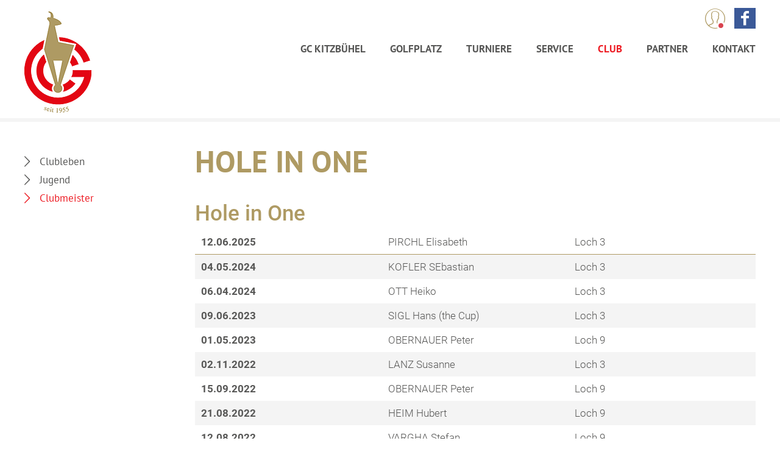

--- FILE ---
content_type: text/html; charset=utf-8
request_url: https://www.golfclub-kitzbuehel.at/de/hole-in-one-1.html
body_size: 3501
content:
<!DOCTYPE html>
<html lang="de">
	<head>
		<meta charset="utf-8">
		<title>Hole in one</title>
		<meta name="viewport" content="width=device-width, initial-scale=1">
		<meta name="description" content="Hole in one">
		<meta name="keywords" content="Hole, one">
		
		<meta name="robots" content="index, follow">
		<link href="/de/resources/screen.css?ck=639041318335951689" rel="stylesheet">
		<style>
    @font-face {
    font-display: block;
    font-family: "Roboto";
    font-style: normal;
    font-weight: 100;
    src: local("☺︎"),  
        url("/fonts/roboto-100.woff2") format("woff2"),
        url("/fonts/roboto-100.woff") format("woff");
}
@font-face {
    font-display: block;
    font-family: "Roboto";
    font-style: italic;
    font-weight: 100;
    src: local("☺︎"),  
        url("/fonts/roboto-100italic.woff2") format("woff2"),
        url("/fonts/roboto-100italic.woff") format("woff");
}
@font-face {
    font-display: block;
    font-family: "Roboto";
    font-style: normal;
    font-weight: 300;
    src: local("☺︎"),  
        url("/fonts/roboto-300.woff2") format("woff2"),
        url("/fonts/roboto-300.woff") format("woff");
}
@font-face {
    font-display: block;
    font-family: "Roboto";
    font-style: italic;
    font-weight: 300;
    src: local("☺︎"),  
        url("/fonts/roboto-300italic.woff2") format("woff2"),
        url("/fonts/roboto-300italic.woff") format("woff");
}
@font-face {
    font-display: block;
    font-family: "Roboto";
    font-style: normal;
    font-weight: 500;
    src: local("☺︎"),  
        url("/fonts/roboto-500.woff2") format("woff2"),
        url("/fonts/roboto-500.woff") format("woff");
}
@font-face {
    font-display: block;
    font-family: "Roboto";
    font-style: italic;
    font-weight: 500;
    src: local("☺︎"),  
        url("/fonts/roboto-500italic.woff2") format("woff2"),
        url("/fonts/roboto-500italic.woff") format("woff");
}
@font-face {
    font-display: block;
    font-family: "Roboto";
    font-style: normal;
    font-weight: 700;
    src: local("☺︎"),  
        url("/fonts/roboto-700.woff2") format("woff2"),
        url("/fonts/roboto-700.woff") format("woff");
}
@font-face {
    font-display: block;
    font-family: "Roboto";
    font-style: italic;
    font-weight: 700;
    src: local("☺︎"),  
        url("/fonts/roboto-700italic.woff2") format("woff2"),
        url("/fonts/roboto-700italic.woff") format("woff");
}
@font-face {
    font-display: block;
    font-family: "Roboto";
    font-style: normal;
    font-weight: 900;
    src: local("☺︎"),  
        url("/fonts/roboto-900.woff2") format("woff2"),
        url("/fonts/roboto-900.woff") format("woff");
}
@font-face {
    font-display: block;
    font-family: "Roboto";
    font-style: italic;
    font-weight: 900;
    src: local("☺︎"),  
        url("/fonts/roboto-900italic.woff2") format("woff2"),
        url("/fonts/roboto-900italic.woff") format("woff");
}
@font-face {
    font-display: block;
    font-family: "Roboto";
    font-style: italic;
    font-weight: 400;
    src: local("☺︎"),  
        url("/fonts/roboto-italic.woff2") format("woff2"),
        url("/fonts/roboto-italic.woff") format("woff");
}
@font-face {
    font-display: block;
    font-family: "Roboto";
    font-style: normal;
    font-weight: 400;
    src: local("☺︎"),  
        url("/fonts/roboto-regular.woff2") format("woff2"),
        url("/fonts/roboto-regular.woff") format("woff");
}
@font-face {
    font-display: block;
    font-family: "PT Sans";
    font-style: normal;
    font-weight: 700;
    src: local("☺︎"),  
        url("/fonts/pt-sans-700.woff2") format("woff2"),
        url("/fonts/pt-sans-700.woff") format("woff");
}
@font-face {
    font-display: block;
    font-family: "PT Sans";
    font-style: italic;
    font-weight: 700;
    src: local("☺︎"),  
        url("/fonts/pt-sans-700italic.woff2") format("woff2"),
        url("/fonts/pt-sans-700italic.woff") format("woff");
}
@font-face {
    font-display: block;
    font-family: "PT Sans";
    font-style: italic;
    font-weight: 400;
    src: local("☺︎"),  
        url("/fonts/pt-sans-italic.woff2") format("woff2"),
        url("/fonts/pt-sans-italic.woff") format("woff");
}
@font-face {
    font-display: block;
    font-family: "PT Sans";
    font-style: normal;
    font-weight: 400;
    src: local("☺︎"),  
        url("/fonts/pt-sans-regular.woff2") format("woff2"),
        url("/fonts/pt-sans-regular.woff") format("woff");
}
    
		</style>
		
		
		<!--[if lt IE 9]><script src="/de/resources/html5shiv.js?ck=639041318335951689"></script><![endif]-->
		<link rel="apple-touch-icon" sizes="57x57" href="/img/favicon/apple-touch-icon-57x57.png"><link rel="apple-touch-icon" sizes="60x60" href="/img/favicon/apple-touch-icon-60x60.png"><link rel="apple-touch-icon" sizes="72x72" href="/img/favicon/apple-touch-icon-72x72.png"><link rel="apple-touch-icon" sizes="76x76" href="/img/favicon/apple-touch-icon-76x76.png"><link rel="apple-touch-icon" sizes="114x114" href="/img/favicon/apple-touch-icon-114x114.png"><link rel="apple-touch-icon" sizes="120x120" href="/img/favicon/apple-touch-icon-120x120.png"><link rel="apple-touch-icon" sizes="144x144" href="/img/favicon/apple-touch-icon-144x144.png"><link rel="apple-touch-icon" sizes="152x152" href="/img/favicon/apple-touch-icon-152x152.png"><link rel="apple-touch-icon" sizes="180x180" href="/img/favicon/apple-touch-icon-180x180.png"><link rel="icon" type="image/png" href="/img/favicon/favicon-32x32.png" sizes="32x32"><link rel="icon" type="image/png" href="/img/favicon/android-chrome-192x192.png" sizes="192x192"><link rel="icon" type="image/png" href="/img/favicon/favicon-96x96.png" sizes="96x96"><link rel="icon" type="image/png" href="/img/favicon/favicon-16x16.png" sizes="16x16"><link rel="manifest" href="/img/favicon/manifest.json"><link rel="shortcut icon" href="/img/favicon/favicon.ico"><meta name="msapplication-TileColor" content="#da532c"><meta name="msapplication-TileImage" content="/img/favicon/mstile-144x144.png"><meta name="msapplication-config" content="/img/favicon/browserconfig.xml"><meta name="theme-color" content="#ffffff">
		
		<script defer src="/de/resources/mco-consent.js?ck=639041318335951689"></script>
	</head>
	<body class="preload">
		
		<div id="PageWrapper">
			<header id="HeaderWrapper">
				<div><a class="logo" href="/"><img src="/img/layout/golfclub-kitzbuehel.png" srcset="/img/layout/golfclub-kitzbuehel-hd.png 2x" alt=""></a><a class="socialmedia" href="https://www.facebook.com/GCKitzbuhel/" target="_blank"></a><p class="mobileTrigger"></p><nav class="desktop"><ul><li class="singleColumn"><a href="/de/aktuelles.html">GC Kitzbühel</a><ul><li><a href="/de/aktuelles.html">Aktuelles</a></li>
<li><a href="/de/das-war-2024.html">Das war 2024</a></li>
<li><a href="/de/das-war-2023-2.html">Das war 2023</a></li>
<li><a href="/de/das-war-2022.html">Das war 2022</a></li>
<li><a href="/de/das-war-2021.html">Das war 2021</a></li>
<li><a href="/de/das-war-2020.html">Das war 2020</a></li>
<li><a href="/de/das-war-2019.html">Das war 2019</a></li>
<li><a href="/de/das-war-2018.html">Das war 2018</a></li>
<li><a href="/de/2017.html">Das war 2017</a></li>
<li><a href="/de/das-war-2016.html">Das war 2016</a></li>
<li><a href="/de/2015-1.html">Das war 2015</a></li>
<li><a href="/de/historie.html">Historie</a></li>
<li><a href="/de/vorstand.html">Vorstand</a></li>
<li><a href="/de/partnerclubs.html">Mitglieder</a></li>
<li><a href="/de/oeffnungszeiten.html">Öffnungszeiten</a></li>
</ul></li>
<li class="singleColumn"><a href="/de/greenkeeping-1.html">Golfplatz</a><ul><li><a href="/de/greenkeeping-1.html">Das Greenkeeper Team</a></li>
<li><a href="/de/gruess-gott-im-gc-kitzbuehel.html">Platzübersicht</a></li>
<li><a href="/de/regeln-und-etikette.html">Regeln und Etikette</a></li>
<li><a href="http://strokesaver.asia/e-books/kitzbuehel/" target="_blank">E-Book</a></li>
<li><a href="/de/scorekarte.html">Scorekarte</a></li>
<li><a href="/de/vorgabentabelle.html">Course Handicap Tabelle</a></li>
</ul></li>
<li class="singleColumn"><a href="/de/turniere-2021.html">Turniere</a><ul><li><a href="/de/turniere-2021.html">Aktuelle Turniere</a></li>
<li><a href="/de/ergebnisse.html">Ergebnisse</a></li>
<li><a href="/de/turnier-kalender.html">Turnierkalender</a></li>
<li><a href="/de/turnier-startzeiten.html">Startzeiten</a></li>
<li><a href="/de/turnier-anmeldung.html">Anmeldung</a></li>
</ul></li>
<li class="singleColumn"><a href="/de/herzlich-willkommen-im-steakhouse-kaps.html">Service</a><ul><li><a href="/de/herzlich-willkommen-im-steakhouse-kaps.html">Gastronomie</a></li>
<li><a href="/de/pro-shop.html">Pro Shop</a></li>
<li><a href="/de/a-rosa.html">Schlosshotel Kitzbühel</a></li>
<li><a href="/de/startzeiten-reservierung.html">Startzeiten Reservierung</a></li>
</ul></li>
<li class="singleColumn"><a data-selected="true" class="selected" href="/de/club-bereich.html">Club</a><ul><li><a href="/de/club-bereich.html">Clubleben</a></li>
<li><a href="/de/golf-jugend-golfclub-kitzbuehel.html">Jugend</a></li>
<li class="active"><a data-selected="true" class="selected" href="/de/clubmeister.html">Clubmeister</a></li>
</ul></li>
<li class="singleColumn"><a href="/de/unsere-partner.html">Partner</a></li>
<li class="singleColumn"><a href="/de/kontakt.html">Kontakt</a><ul><li><a href="/de/club-sekretariat.html">Sekretariat</a></li>
<li><a href="/de/anreise-fuer-greenfee-spieler.html">Anreise</a></li>
</ul></li>
</ul></nav><a class="socialmedia" href="https://www.facebook.com/GCKitzbuhel/" target="_blank"></a><div class="login"><a class="userLogin" href="javascript:void(0);"></a></div></div>
			</header>
			<main id="ContentWrapper">
				<div>
					
						<aside>
							<ul class="submenu"><li><a href="/de/club-bereich.html">Clubleben</a></li>
<li><a href="/de/golf-jugend-golfclub-kitzbuehel.html">Jugend</a></li>
<li><a class="selected" href="/de/clubmeister.html">Clubmeister</a></li>
</ul>
							
						</aside>
					
					<section>
						<h1 class="cms cmsMargin">Hole in one</h1>
<div class="cmsTable cmsMargin"><h2>Hole in One</h2><table data-maxwidth="1220"><tbody><tr><td style="text-align: left" data-width="406"><strong>12.06.2025</strong></td>
<td style="text-align: left" data-width="406">PIRCHL Elisabeth</td>
<td style="text-align: left" data-width="408">Loch 3</td>
</tr>
<tr class="val2"><td style="text-align: left" data-width="406"><strong>04.05.2024</strong></td>
<td style="text-align: left" data-width="406">KOFLER SEbastian</td>
<td style="text-align: left" data-width="408">Loch 3</td>
</tr>
<tr><td style="text-align: left" data-width="406"><strong>06.04.2024</strong></td>
<td style="text-align: left" data-width="406">OTT Heiko</td>
<td style="text-align: left" data-width="408">Loch 3</td>
</tr>
<tr class="val2"><td style="text-align: left" data-width="406"><strong>09.06.2023</strong></td>
<td style="text-align: left" data-width="406">SIGL Hans (the Cup)</td>
<td style="text-align: left" data-width="408">Loch 3</td>
</tr>
<tr><td style="text-align: left" data-width="406"><strong>01.05.2023</strong></td>
<td style="text-align: left" data-width="406">OBERNAUER Peter</td>
<td style="text-align: left" data-width="408">Loch 9</td>
</tr>
<tr class="val2"><td style="text-align: left" data-width="406"><strong>02.11.2022</strong></td>
<td style="text-align: left" data-width="406">LANZ Susanne</td>
<td style="text-align: left" data-width="408">Loch 3</td>
</tr>
<tr><td style="text-align: left" data-width="406"><strong>15.09.2022</strong></td>
<td style="text-align: left" data-width="406">OBERNAUER Peter</td>
<td style="text-align: left" data-width="408">Loch 9</td>
</tr>
<tr class="val2"><td style="text-align: left" data-width="406"><strong>21.08.2022</strong></td>
<td style="text-align: left" data-width="406">HEIM Hubert</td>
<td style="text-align: left" data-width="408">Loch 9</td>
</tr>
<tr><td style="text-align: left" data-width="406"><strong>12.08.2022</strong></td>
<td style="text-align: left" data-width="406">VARGHA Stefan</td>
<td style="text-align: left" data-width="408">Loch 9</td>
</tr>
<tr class="val2"><td style="text-align: left" data-width="406"><strong>28.06.2022</strong></td>
<td style="text-align: left" data-width="406">BINDER Rudi</td>
<td style="text-align: left" data-width="408">Loch 9</td>
</tr>
<tr><td style="text-align: left" data-width="406"><strong>06.05.2022</strong></td>
<td style="text-align: left" data-width="406">QUINTEN Wolfgang</td>
<td style="text-align: left" data-width="408">Loch 3</td>
</tr>
<tr class="val2"><td style="text-align: left" data-width="406"><strong>22.10.2021</strong></td>
<td style="text-align: left" data-width="406">BOSS Adi</td>
<td style="text-align: left" data-width="408">Loch 9</td>
</tr>
<tr><td style="text-align: left" data-width="406"><strong>21.09.2021</strong></td>
<td style="text-align: left" data-width="406">HAAN Henny</td>
<td style="text-align: left" data-width="408">Loch 9</td>
</tr>
<tr class="val2"><td style="text-align: left" data-width="406"><strong>16.09.2021</strong></td>
<td style="text-align: left" data-width="406">SCHINNERL Franz</td>
<td style="text-align: left" data-width="408">Loch 9</td>
</tr>
<tr><td style="text-align: left" data-width="406"><strong>24.08.2020</strong></td>
<td style="text-align: left" data-width="406">MENARDI Ingrid</td>
<td style="text-align: left" data-width="408">Loch 9</td>
</tr>
<tr class="val2"><td style="text-align: left" data-width="406"><strong>14.06.2019</strong></td>
<td style="text-align: left" data-width="406">ACKERMANN Timmi</td>
<td style="text-align: left" data-width="408">Loch 9</td>
</tr>
<tr><td style="text-align: left" data-width="406"><strong>05.11.2018</strong></td>
<td style="text-align: left" data-width="406">OTTO Maria</td>
<td style="text-align: left" data-width="408">Loch 3</td>
</tr>
<tr class="val2"><td style="text-align: left" data-width="406"><strong>26.09.2017</strong></td>
<td style="text-align: left" data-width="406">TEMT Brigitte</td>
<td style="text-align: left" data-width="408">Loch 9</td>
</tr>
<tr><td style="text-align: left" data-width="406"><strong>27.08.2017</strong></td>
<td style="text-align: left" data-width="406">WEIHRETTER Thomas</td>
<td style="text-align: left" data-width="408">Loch 18</td>
</tr>
<tr class="val2"><td style="text-align: left" data-width="406"><strong>15.06.2017</strong></td>
<td style="text-align: left" data-width="406">FENSTERMACHER Thomas</td>
<td style="text-align: left" data-width="408">Loch 9</td>
</tr>
<tr><td style="text-align: left" data-width="406"><strong>03.05.2017</strong></td>
<td style="text-align: left" data-width="406">PRICHL Elisabeth</td>
<td style="text-align: left" data-width="408">Loch 6</td>
</tr>
<tr class="val2"><td style="text-align: left" data-width="406"><strong>12.04.2017</strong></td>
<td style="text-align: left" data-width="406">KAPS Christine</td>
<td style="text-align: left" data-width="408">Loch 9</td>
</tr>
<tr><td style="text-align: left" data-width="406"><strong>16.09.2016</strong></td>
<td style="text-align: left" data-width="406">PRADER Clemens</td>
<td style="text-align: left" data-width="408">Loch 6</td>
</tr>
<tr class="val2"><td style="text-align: left" data-width="406"><strong>10.09.2016</strong></td>
<td style="text-align: left" data-width="406">WIEDMAYR Bettina</td>
<td style="text-align: left" data-width="408">Loch 3</td>
</tr>
<tr><td style="text-align: left" data-width="406"><strong>30.09.2015</strong></td>
<td style="text-align: left" data-width="406">WINKLER Clemens</td>
<td style="text-align: left" data-width="408">Loch 3</td>
</tr>
<tr class="val2"><td style="text-align: left" data-width="406"><strong>18.09.2015</strong></td>
<td style="text-align: left" data-width="406">KRAMEL Alexander</td>
<td style="text-align: left" data-width="408">Loch 3</td>
</tr>
<tr><td style="text-align: left" data-width="406"><strong>04.08.2015</strong></td>
<td style="text-align: left" data-width="406">MARCZELL Arthur</td>
<td style="text-align: left" data-width="408">Loch 9</td>
</tr>
<tr class="val2"><td style="text-align: left" data-width="406"><strong>10.07.2015</strong></td>
<td style="text-align: left" data-width="406">RIEDERER Rosemarie</td>
<td style="text-align: left" data-width="408">Loch 9</td>
</tr>
<tr><td style="text-align: left" data-width="406"><strong>09.07.2015</strong></td>
<td style="text-align: left" data-width="406">HAIN Peter</td>
<td style="text-align: left" data-width="408">Loch 9</td>
</tr>
<tr class="val2"><td style="text-align: left" data-width="406"><strong>06.06.2015</strong></td>
<td style="text-align: left" data-width="406">EBERHART Anna</td>
<td style="text-align: left" data-width="408">Loch 9</td>
</tr>
<tr><td style="text-align: left" data-width="406"><strong>07.07.2014</strong></td>
<td style="text-align: left" data-width="406">KNAPP Margit</td>
<td style="text-align: left" data-width="408">Loch 6</td>
</tr>
<tr class="val2"><td style="text-align: left" data-width="406"><strong>01.06.2013</strong></td>
<td style="text-align: left" data-width="406">BOSILJANOFF Peter</td>
<td style="text-align: left" data-width="408">Loch 3</td>
</tr>
<tr><td style="text-align: left" data-width="406"><strong>31.07.2012</strong></td>
<td style="text-align: left" data-width="406">KAYSER Ebo</td>
<td style="text-align: left" data-width="408">Loch 9</td>
</tr>
<tr class="val2"><td style="text-align: left" data-width="406"><strong>28.06.2011</strong></td>
<td style="text-align: left" data-width="406">KERSCHER Martin</td>
<td style="text-align: left" data-width="408">Loch 3</td>
</tr>
<tr><td style="text-align: left" data-width="406"><strong>19.08.2010</strong></td>
<td style="text-align: left" data-width="406">GASTEIGER Matthias</td>
<td style="text-align: left" data-width="408">Loch 3</td>
</tr>
<tr class="val2"><td style="text-align: left" data-width="406"><strong>26.06.2010</strong></td>
<td style="text-align: left" data-width="406">WEYLAND Martha</td>
<td style="text-align: left" data-width="408">Loch 6</td>
</tr>
<tr><td style="text-align: left" data-width="406"><strong>27.04.2010</strong></td>
<td style="text-align: left" data-width="406">STEINBACH Christian </td>
<td style="text-align: left" data-width="408">Loch 3</td>
</tr>
<tr class="val2"><td style="text-align: left" data-width="406"><strong>15.04.2010</strong></td>
<td style="text-align: left" data-width="406">LANZ Susanne</td>
<td style="text-align: left" data-width="408">Loch 3</td>
</tr>
<tr><td style="text-align: left" data-width="406"><strong>02.10.2009</strong></td>
<td style="text-align: left" data-width="406">GSTREIN Gerhard</td>
<td style="text-align: left" data-width="408">Loch 3</td>
</tr>
<tr class="val2"><td style="text-align: left" data-width="406"><strong>19.09.2009</strong></td>
<td style="text-align: left" data-width="406">EBERL Josef</td>
<td style="text-align: left" data-width="408">Loch 6</td>
</tr>
<tr><td style="text-align: left" data-width="406"><strong>18.08.2009</strong></td>
<td style="text-align: left" data-width="406">KLEINLERCHER Bernhard</td>
<td style="text-align: left" data-width="408">Loch 6</td>
</tr>
<tr class="val2"><td style="text-align: left" data-width="406"><strong>16.08.2009</strong></td>
<td style="text-align: left" data-width="406">THURNHER Annemarie	</td>
<td style="text-align: left" data-width="408">Loch 6</td>
</tr>
<tr><td style="text-align: left" data-width="406"><strong>12.08.2009</strong></td>
<td style="text-align: left" data-width="406">KIRSTEIN-JACOBS Marianne</td>
<td style="text-align: left" data-width="408">Loch 9</td>
</tr>
<tr class="val2"><td style="text-align: left" data-width="406"><strong>14.07.2009</strong></td>
<td style="text-align: left" data-width="406">FRISCHMANN RENÈ</td>
<td style="text-align: left" data-width="408">Loch 9</td>
</tr>
<tr><td style="text-align: left" data-width="406"><strong>17.05.2009</strong></td>
<td style="text-align: left" data-width="406">STÜTZ Ulli</td>
<td style="text-align: left" data-width="408">Loch 3</td>
</tr>
<tr class="val2"><td style="text-align: left" data-width="406"><strong>09.10.2008</strong></td>
<td style="text-align: left" data-width="406">TIMMERMANN Klaus</td>
<td style="text-align: left" data-width="408">Loch 9</td>
</tr>
<tr><td style="text-align: left" data-width="406"><strong>14.08.2008</strong></td>
<td style="text-align: left" data-width="406">THURNHER Annemarie</td>
<td style="text-align: left" data-width="408">Loch 6</td>
</tr>
<tr class="val2"><td style="text-align: left" data-width="406"><strong>11.07.2008</strong></td>
<td style="text-align: left" data-width="406">THURNHER Annemarie</td>
<td style="text-align: left" data-width="408">Loch 3</td>
</tr>
<tr><td style="text-align: left" data-width="406"><strong>02.06.2008</strong></td>
<td style="text-align: left" data-width="406">KERSCHER Hans</td>
<td style="text-align: left" data-width="408">Loch 3</td>
</tr>
<tr class="val2"><td style="text-align: left" data-width="406"><strong>03.11.2007</strong></td>
<td style="text-align: left" data-width="406">LIEDLER Michael</td>
<td style="text-align: left" data-width="408">Loch 3</td>
</tr>
<tr><td style="text-align: left" data-width="406"><strong>23.07.2007</strong></td>
<td style="text-align: left" data-width="406">MAIER Christine</td>
<td style="text-align: left" data-width="408">Loch 3</td>
</tr>
<tr class="val2"><td style="text-align: left" data-width="406"><strong>05.04.2007</strong></td>
<td style="text-align: left" data-width="406">GAMMER Helmut</td>
<td style="text-align: left" data-width="408">Loch 6</td>
</tr>
<tr><td style="text-align: left" data-width="406"><strong>16.08.2006</strong></td>
<td style="text-align: left" data-width="406">KIRSTEIN-JACOBS Marianne</td>
<td style="text-align: left" data-width="408">Loch 9</td>
</tr>
<tr class="val2"><td style="text-align: left" data-width="406"><strong>15.06.2006</strong></td>
<td style="text-align: left" data-width="406">WERLBERGER Matthäus</td>
<td style="text-align: left" data-width="408">Loch 9</td>
</tr>
<tr><td style="text-align: left" data-width="406"></td>
<td style="text-align: left" data-width="406"></td>
<td style="text-align: left" data-width="408"></td>
</tr>
</tbody></table></div>

					</section>
				</div>
			</main>
			<footer id="FooterWrapper">
				<div class="row1"><ul><li class="teetime"><a href="https://www.golf.at/mygolf/login?wantedurl=/mygolf/tee-online" target="_blank"><span>Teetime</span>Buchen</a></li><li class="greenfee"><a href="/de/greenfee.html"><span>Greenfee</span>GC Kitzbühel</a></li><li class="calendar"><a href="/de/turnier-kalender.html"><span>Turnier</span>Kalender</a></li><li class="registration"><a href="/de/turnier-anmeldung.html"><span>Turnier</span>Anmeldung</a></li><li class="starttime"><a href="/de/turnier-startzeiten.html"><span>Turnier</span>Startzeiten</a></li><li class="webcam"><a href="/de/golfclub-kitzbuehel-video.html"><span>Webcam</span>Videos</a></li></ul></div><div class="row2"><div class="column1"><ul class="metamenu"><li><a href="/de/wetter-1.html">Wetter</a></li>
<li><a href="/de/bildergalerie-1.html">Bildergalerie</a></li>
<li><a href="/de/impressum-1.html">Impressum</a></li>
<li><a href="/de/informationen-ueber-cookies-und-datenschutz.html">Datenschutz</a></li>
<li><a href="#cookiesettings">Cookie Einstellungen</a></li>
</ul></div><div class="column2"><p><span>Golfclub Kitzbühel</span><span class="sep">&middot;</span><span>Ried Kaps 3</span><span class="sep">&middot;</span><span>6370 Kitzbühel</span><span class="sep">&middot;</span><span>Austria</span><span class="sep">&middot;</span><span>Tel.: <a href="tel:+43535663007">+43 (0) 5356 63007</a></span><span class="sep">&middot;</span><span><a href="mailto:info@golfclub-kitzbuehel.at">info@golfclub-kitzbuehel.at</a></span></p></div></div>
			</footer>
		</div>
		<div id="mco-consent"></div>
		<script src="/de/resources/micado.js?ck=639041318335951689"></script>
	</body>
</html>

--- FILE ---
content_type: text/css; charset=utf-8
request_url: https://www.golfclub-kitzbuehel.at/de/resources/screen.css?ck=639041318335951689
body_size: 13589
content:
/* Resets */
html, body, div, span, h1, h2, h3, h4, h5, h6, a, p, em, strong, b, u, i, 
img, form, label, ul, ol, li, iframe, table, tbody, thead, tr, th, td,
object, blockquote, pre, abbr, address, cite, code, del, dfn, ins, kbd,
q, s, samp, small, sub, sup, var, dl, dt, dd, fieldset, legend, caption,
article, aside, canvas, details, embed, figure, figcaption, footer, header, 
hgroup, menu, nav, output, ruby, section, summary, time, mark, audio, video {
	border: 0 none;
	margin: 0;
	padding: 0;
	vertical-align: baseline;
}
/* HTML5 hack alte Browser */
article, aside, details, figcaption, figure, 
footer, header, hgroup, main, menu, nav, section {
	display: block;
}
/* weitere Resets */
h1, h2, h3, h4, h5, h6 {
	line-height: 1.2;
}
blockquote, q {
	quotes: none;
}
blockquote:before, blockquote:after,
q:before, q:after {
	content: '';
	content: none;
}
table {
	border-collapse: collapse;
	border-spacing: 0;
}
input::-moz-focus-inner { /* entfernt unerwünschten Abstand (z.B. Formular Sendebutton) */
	border: 0;
	padding: 0;
}

/* Grundlegende Angaben */

html, body {
	height: 100%;
}
body {
	color: #575756;
	font: 300 17px/1.8 'Roboto', sans-serif;
	-webkit-text-size-adjust: none;
}
body > #PageWrapper {
	min-height: 100%;
	padding: 0 0 180px 0;
	position: relative;
}
a {
	color: #575756;
	font-weight: normal;
	text-decoration: none;
	-webkit-transition: color 300ms ease-in;
	-moz-transition: color 300ms ease-in;
	-ms-transition: color 300ms ease-in;
	-o-transition: color 300ms ease-in;
	transition: color 300ms ease-in;
}
a:hover {
	color: #AE9A63;
}
input, textarea, select, button {
	border: 1px solid #CFCFCF;
	border-radius: 0;
	color: inherit;
	font-family: inherit;
	font-size: inherit;
	font-weight: inherit;
}
input[type='submit'] {
	-webkit-appearance: none;
}
input::-ms-clear {
	display: none;
}
input[type="text"]:disabled {
    background: inherit;
} 
ol, ul {
	list-style: none;
}
.cmsMargin {
	margin: 40px 0;
}
*, *:before, *:after {
	-moz-box-sizing: border-box; 
	-webkit-box-sizing: border-box; 
	box-sizing: border-box;
}
.preload * {
	-webkit-transition: none !important;
	-moz-transition: none !important;
	-ms-transition: none !important;
	-o-transition: none !important;
}
.wmWrapper {
	position: relative;
}
.wmMargin {
	margin-top: 60px;
	margin-bottom: 60px;
}
.wmPadding {
	padding-left: 20px;
	padding-right: 20px;
}
.wmMaxWidth {
	margin-left: auto;
	margin-right: auto;
	max-width: 1240px;
}
.wmClear:after {
	clear: both;
	content: "";
	display: block;
}

/* Webfonts */

@font-face {
	font-family: 'fontello';
	src: url('/img/webfonts/fontello.eot?31724497');
	src: url('/img/webfonts/fontello.eot?31724497#iefix') format('embedded-opentype'),
		url('/img/webfonts/fontello.woff?31724497') format('woff'),
		url('/img/webfonts/fontello.ttf?31724497') format('truetype'),
		url('/img/webfonts/fontello.svg?31724497#fontello') format('svg');
	font-weight: normal;
	font-style: normal;
}

/* Layout - Header */

#HeaderWrapper {
	background: #FFFFFF;
	border-bottom: 6px solid #F4F4F4;
	font-family: "PT Sans", sans-serif;
	font-weight: 400;
	height: 200px;
	left: 0;
	position: fixed;
	top: 0;
	width: 100%;
	z-index: 4;
	-webkit-transition: all 300ms ease-out;
	-moz-transition: all 300ms ease-out;
	-ms-transition: all 300ms ease-out;
	-o-transition: all 300ms ease-out;
	transition: all 300ms ease-out;
}
#HeaderWrapper.mobile {
	position: absolute;
}
#HeaderWrapper > div {
	height: 100%;
	margin: 0 auto;
	max-width: 1240px;
	padding: 0 20px;
	position: relative;
}

/* Logo */

#HeaderWrapper > div > a.logo {
	left: 20px;
	margin: 16px 0 0 0;
	position: absolute;
	top: 0;
	width: 110px;
	-webkit-transition: all 300ms ease-out;
	-moz-transition: all 300ms ease-out;
	-ms-transition: all 300ms ease-out;
	-o-transition: all 300ms ease-out;
	transition: all 300ms ease-out;
	z-index: 2;
}
#HeaderWrapper > div > a.logo > img {
	display: block;
	-webkit-transition: all 300ms ease-out;
	-moz-transition: all 300ms ease-out;
	-ms-transition: all 300ms ease-out;
	-o-transition: all 300ms ease-out;
	transition: all 300ms ease-out;
	width: 100%;
}

/* Fixed Header */

#HeaderWrapper.fixed {
	background: #FFFFFF;
	height: 120px;
}
#HeaderWrapper.fixed > div > a.logo {
	margin-top: 9px;
	width: 64px;
}

@media all and (max-width: 1000px){

	#HeaderWrapper > div:before {
		left: 0;
		width: 0;
	}
	#HeaderWrapper > div:after {
		right: 0;
		width: 0;
	}

}

@media all and (max-width: 900px){

	#HeaderWrapper {
		height: 120px;
	}
	#HeaderWrapper > div > a.logo {
		margin-top: 9px;
		width: 64px;
	}

}

/* Layout - Header - Socialmedia */

#HeaderWrapper > div > a.socialmedia {
	line-height: 20px;
}
#HeaderWrapper > div > a.socialmedia:before {
	background: #3B5998;
	border: 1px solid #3B5998;
	color: #FFFFFF;
	content: "\E80C";
	display: block;
	font-family: "fontello";
	font-size: 26px;
	padding: 6px 10px;
	position: absolute;
	right: 20px;
	top: 13px;
}
#HeaderWrapper > div > a.socialmedia:hover:before {
	background: #294784;
}

/* Layout - Header - Login */

#HeaderWrapper > div > .login {
	position: absolute;
	right: 70px;
	top: 13px;
	z-index: 2;
}

/* Icon */

#HeaderWrapper > div > .login > a.userLogin {
	color: #AE9A63;
	display: block;
	font-size: 33px;
	line-height: 34px;
	text-align: right;
	width: 34px;
}
#HeaderWrapper > div > .login > a.userLogin.loggedin {
	width: 45px;
}
#HeaderWrapper > div > .login > a.userLogin:before {
	content: "\E847";
	font-family: "fontello";
}
#HeaderWrapper > div > .login > a.userLogin:after {
	background: #D9434E;
	border: 3px solid #FFFFFF;
	border-radius: 50%;
	bottom: -1px;
	content: "";
	height: 14px;
	position: absolute;
	right: 0;
	width: 14px;
}
#HeaderWrapper > div > .login > a.userLogin.loggedin:after {
	background: #82C250;
}
#HeaderWrapper > div > .login > a.logout {
	background: #AE9A63;
	color: #FFFFFF;
	display: none;
	font-size: 12px;
	left: -70px;
	padding: 3px 0;
	position: absolute;
	text-align: center;
	text-transform: uppercase;
	top: 3.5px;
	width: 75px;
}
#HeaderWrapper > div > .login > a.logout:after {
	border-bottom: 8px solid rgba(0, 0, 0, 0);
	border-left: 6px solid #AE9A63;
	border-top: 8px solid rgba(0, 0, 0, 0);
	content: "";
	height: 10px;
	position: absolute;
	right: -20px;
	top: 5px;
	width: 20px;
}
#HeaderWrapper > div > .login:hover > a.userLogin.loggedin + a.logout {
	display: block;
}

/* Formular */

.loginForm {
	min-width: 400px;
	padding: 60px 60px 30px;
}
.loginForm > h2 {
	color: #AE9A63;
	font-size: 36px;
	line-height: 1;
	margin: 0 0 20px;
	text-align: center;
	text-transform: uppercase;
}
.loginForm > h2 > strong {
	display: block;
	font-weight: bold;
}
.loginForm > .row {
	margin: 0 0 5px;
}
.loginForm > .row > input {
	background: #F4F4F4;
	border: 0 none;
	font-size: 17px;
	font-weight: 300;
	height: 44px;
	outline: medium none;
	padding: 0 10px;
	width: 100%;
}
.loginForm > .button {
	margin: 15px 0 0;
}
.loginForm > .button > input {
	background: #AE9A63;
	border: 0 none;
	color: #FFFFFF;
	cursor: pointer;
	display: block;
	font-weight: bold;
	line-height: 43px;
	padding: 0 30px;
	text-transform: uppercase;
	-webkit-transition: background 300ms ease;
	-moz-transition: background 300ms ease;
	-ms-transition: background 300ms ease;
	-o-transition: background 300ms ease;
	transition: background 300ms ease;
	width: 100%;
}
.loginForm > .button > input:hover {
	background: #E30613;
}

@media all and (max-width: 500px){

	/* Formular */

	.loginForm {
		max-width: 280px;
		min-width: 280px;
		padding: 60px 20px 20px 20px;
		width: 280px;
	}

}

@media all and (max-width: 340px){

	/* Formular */

	.loginForm > h2 {
		font-size: 28px;
		margin-bottom: 16px;
	}

}

/* Layout - Animation */

#GalleryWrapper {
	overflow: hidden;
	position: relative;
	width: 100%;
	z-index: 3;
}
#GalleryWrapper > .animation {
	height: 600px;
}

@media all and (max-width: 500px){

	#GalleryWrapper {
		padding: 80px 0 0 0;
	}

}

/* Layout - Content */

#ContentWrapper {
	overflow: hidden;
	padding: 200px 0 0;
	position: relative;
	-webkit-transition: padding 300ms ease-out;
	-moz-transition: padding 300ms ease-out;
	-ms-transition: padding 300ms ease-out;
	-o-transition: padding 300ms ease-out;
	transition: padding 300ms ease-out;
	width: 100%;
	z-index: 2;
}
#ContentWrapper > div {
	margin: 0 auto;
	max-width: 1240px;
	padding: 0 20px;
	position: relative;
}
#ContentWrapper > div > aside {
	float: left;
	width: 20.833333333333332%; /* 250 */
}
#ContentWrapper > div > section {
	margin: 0 0 0 280px;
	overflow: hidden;
}

/* Fixed Header */

#HeaderWrapper.fixed + #ContentWrapper {
	padding-top: 120px;
}

@media all and (max-width: 900px){

	#ContentWrapper {
		padding-top: 120px;
	}
	#ContentWrapper > div > aside {
		display: none;
	}
	#ContentWrapper > div > section {
		margin-left: 0;
	}

}

/* Layout - Footer */

#FooterWrapper {
	background: #FFFFFF;
	bottom: 0;
	color: #575756;
	font-family: "PT Sans", sans-serif;
	font-weight: 400;
	min-height: 400px;
	overflow: hidden;
	position: absolute;
	width: 100%;
	z-index: 1;
}
#FooterWrapper > div {
	height: 100%;
	margin: 0 auto;
	max-width: 1240px;
	padding: 0 20px;
	position: relative;
}
#FooterWrapper > div:after {
	clear: both;
	content: "";
	display: block;
}
#FooterWrapper > .row1 {
	background: #F4F4F4;
	position: relative;
	text-align: center;
}
#FooterWrapper > .row1:before {
	background: #F4F4F4;
	content: "";
	height: 100%;
	left: -2000px;
	position: absolute;
	top: 0;
	width: 2000px;
	z-index: 1;
}
#FooterWrapper > .row1:after {
	background: #F4F4F4;
	content: "";
	height: 100%;
	right: -2000px;
	position: absolute;
	top: 0;
	width: 2000px;
	z-index: 1;
}
#FooterWrapper > .row2 {
	min-height: 200px;
	position: relative;
}
#FooterWrapper > .row2 > .column1 {
	float: left;
	height: 100%;
	width: 200px;
}
#FooterWrapper > .row2 > .column2 {
	line-height: 200px;
	padding: 0 89px 0 0;
	position: absolute;
	right: 0;
	text-align: right;
}
#FooterWrapper > .row2 > .column2 > p > span.sep {
	margin: 0 5px;
}
#FooterWrapper > .row2 > .column2 > p > span > a {
	-webkit-transition: color 300ms ease;
	-moz-transition: color 300ms ease;
	-ms-transition: color 300ms ease;
	-o-transition: color 300ms ease;
	transition: color 300ms ease;
}

@media all and (max-width: 1162px){

	#FooterWrapper > .row2 > .column2 {
		padding: 0 50px 0 0;
	}

}

@media all and (max-width: 1080px){

	#FooterWrapper > .row2 > .column1 {
		float: none;
		text-align: center;
		width: 100%;
	}

	#FooterWrapper > .row2 > .column2 {
		line-height: 70px;
		min-height: 70px;
		padding: 0;
		position: relative;
		right: 0;
		text-align: center;
	}

}

@media all and (max-width: 840px){
	
	#FooterWrapper > .row2 > .column2 {
		line-height: 20px;
		padding: 10px 0 15px 0;
	}
	#FooterWrapper > .row2 > .column2 > p > span {
		display: block;
		line-height: 1.4;
	}
	#FooterWrapper > .row2 > .column2 > p > span.sep  {
		display: none;
	}

}

/* Layout - Footer - Links */

#FooterWrapper > .row1 > ul {
	padding: 15px 0;
	z-index: 2;
}
#FooterWrapper > .row1 > ul > li {
	background: #FFFFFF;
	cursor: pointer;
	display: inline-block;
	height: 140px;
	margin: 15px 30px;
	position: relative;
	width: 127px;
	z-index: 2;
}
#FooterWrapper > .row1 > ul > li:hover {
	background: #FFFFFF;
}
#FooterWrapper > .row1 > ul > li > a {
	display: block;
	color: #575756;
	font-size: 14px;
	line-height: 1.2;
	padding: 95px 0 11px;
	text-transform: uppercase;
	-webkit-transition: color 300ms ease-out;
	-moz-transition: color 300ms ease-out;
	-ms-transition: color 300ms ease-out;
	-o-transition: color 300ms ease-out;
	transition: color 300ms ease-out;
}
#FooterWrapper > .row1 > ul > li:hover > a {
	color: #AE9A63;
}
#FooterWrapper > .row1 > ul > li > a > span {
	display: block;
}
#FooterWrapper > .row1 > ul > li > a:before {
	-webkit-transition: top 300ms ease-out;
	-moz-transition: top 300ms ease-out;
	-ms-transition: top 300ms ease-out;
	-o-transition: top 300ms ease-out;
	transition: top 200ms ease-out;
}
#FooterWrapper > .row1 > ul > li:hover > a:before {
	top: 14px;
}
#FooterWrapper > .row1 > ul > .teetime > a:before {
	background: #F4F4F4;
	border: 1px solid #FFFFFF;
	border-radius: 50%;
	color: #AE9A63;
	content: "\E840";
	font-family: "fontello";
	font-size: 36px;
	height: 67px;
	line-height: 65px;
	position: absolute;
	right: 29px;
	top: 18px;
	width: 65px;
}
#FooterWrapper > .row1 > ul > .greenfee > a:before {
	background: #F4F4F4;
	border: 1px solid #FFFFFF;
	border-radius: 50%;
	color: #ae9a63;
	content: "\E845";
	font-family: "fontello";
	font-size: 31px;
	height: 67px;
	line-height: 63px;
	position: absolute;
	right: 29px;
	top: 18px;
	width: 65px;
}
#FooterWrapper > .row1 > ul > .calendar > a:before {
	background: #F4F4F4;
	border: 1px solid #FFFFFF;
	border-radius: 50%;
	color: #AE9A63;
	content:"\E841";
	font-family: "fontello";
	font-size: 35px;
	height: 67px;
	line-height: 65px;
	position: absolute;
	right: 29px;
	top: 18px;
	width: 65px;
}
#FooterWrapper > .row1 > ul > .registration > a:before {
	background: #F4F4F4;
	border: 1px solid #FFFFFF;
	border-radius: 50%;
	color: #AE9A63;
	content:"\E843";
	font-family: "fontello";
	font-size: 35px;
	height: 67px;
	line-height: 65px;
	position: absolute;
	right: 29px;
	top: 18px;
	width: 65px;
}
#FooterWrapper > .row1 > ul > .starttime > a:before {
	background: #F4F4F4;
	border: 1px solid #FFFFFF;
	border-radius: 50%;
	color: #AE9A63;
	content:"\E840";
	font-family: "fontello";
	font-size: 36px;
	height: 67px;
	line-height: 65px;
	position: absolute;
	right: 29px;
	top: 18px;
	width: 65px;
}
#FooterWrapper > .row1 > ul > .webcam > a:before {
	background: #F4F4F4;
	border: 1px solid #FFFFFF;
	border-radius: 50%;
	color: #AE9A63;
	content:"\E844";
	font-family: "fontello";
	font-size: 37px;
	height: 67px;
	line-height: 63px;
	position: absolute;
	right: 29px;
	top: 18px;
	width: 65px;
}

@media all and (max-width: 780px){

	#FooterWrapper > .row1 > ul > li {
		margin: 10px;
	}

}

@media all and (max-width: 370px){

	#FooterWrapper > .row1 > ul > li {
		width: 110px;
	}
	#FooterWrapper > .row1 > ul > .teetime > a:before {
		right: 23px;
	}
	#FooterWrapper > .row1 > ul > .greenfee > a:before {
		right: 21px;
	}
	#FooterWrapper > .row1 > ul > .calendar > a:before {
		right: 23px;
	}
	#FooterWrapper > .row1 > ul > .registration > a:before {
		right: 22px;
	}
	#FooterWrapper > .row1 > ul > .starttime > a:before {
		right: 23px;
	}
	#FooterWrapper > .row1 > ul > .webcam > a:before {
		right: 22px;
	}

}

/* Layout - Startseite */

/* Layout - Header */

body.intro #HeaderWrapper {
	border-bottom: none;
}
body.intro #HeaderWrapper > div {
	box-shadow: 0px 15px 19px -22px #000000;
}

/* Layout - Fixed - Header */

body.intro #HeaderWrapper.fixed > div > a.logo {
	width: 66px;
}

/* Layout - Content */

body.intro #ContentWrapper > div > section {
	margin-left: 0;
	width: 100%;
}
body.intro #ContentWrapper > div {
	max-width: 100%;
	padding: 0;
}
body.intro #ContentWrapper > div.wrapper {
	max-width: 1240px;
	padding: 0 20px;
}

/* Layout - Intern */

body.internal #HeaderWrapper {
	height: 120px;
}
body.internal #HeaderWrapper > div > a.logo {
	margin-top: 9px;
	width: 64px;
}
body.internal #HeaderWrapper + #ContentWrapper {
	padding-top: 120px;
}
body.internal #ContentWrapper > div > section {
	margin-left: 0;
}

/* Menü - Hauptmenü - Desktop */

.mobileTrigger {
	display: none;
}
nav.desktop {
	padding: 0 0 0 150px;
	position: absolute;
	right: 20px;
	top: 55px;
	z-index: 1;
}
nav.desktop > ul:after {
	clear: both;
	content: "";
	display: block;
}
nav.desktop > ul > li {
	float: left;
	padding: 0 0 5px 0;
	position: relative;
}
nav.desktop > ul > li > a {
	display: block;
	font-weight: 700;
	line-height: 50px;
	padding: 0 20px;
	text-transform: uppercase;
}
nav.desktop > ul > li:last-child > a {
	padding-right: 0;
}
nav.desktop > ul > li:hover > a,
nav.desktop > ul > li > a.selected {
	color: #ED1C24;
}
nav.desktop > ul > li:hover > ul {
	height: auto;
	left: 8px;
	opacity: 1;
	overflow: visible;
	top: 42px;
}
nav.desktop > ul > li > ul {
	background: #FFFFFF;
	background: rgba(255, 255, 255, 0.9);
	height: 0;
	left: 0;
	opacity: 0;
	overflow: hidden;
	position: absolute;
	top: 76px;
	-webkit-transition: opacity 500ms ease-in-out, top 200ms ease-out;
	-moz-transition: opacity 500ms ease-in-out, top 200ms ease-out;
	-ms-transition: opacity 500ms ease-in-out, top 200ms ease-out;
	-o-transition: opacity 500ms ease-in-out, top 200ms ease-out;
	transition: opacity 500ms ease-in-out, top 200ms ease-out;
}
nav.desktop > ul > li.last > ul {
	left: auto;
	right: 0;
}
nav.desktop > ul > li.singleColumn > ul > li > a:before {
	color: #575756;
	content: "\E808";
	font-family: "fontello";
	font-size: 17px;
	left: 13px;
	position: absolute;
	top: 7px;
}
nav.desktop > ul > li.singleColumn > ul > li > a {
	display: block;
	font-size: 17px;
	font-weight: 300;
	line-height: 1;
	margin: 0 0 1px 0;
	padding: 7px 30px;
	position: relative;
	-webkit-transition: color 200ms ease-out;
	-moz-transition: color 200ms ease-out;
	-ms-transition:color 200ms ease-out;
	-o-transition: color 200ms ease-out;
	transition: color 200ms ease-out;
	white-space: nowrap;
}
nav.desktop > ul > li.singleColumn > ul > li > a:hover,
nav.desktop > ul > li.singleColumn > ul > li > a.selected {
	color: #ED1C24; 
}

/* MultiColumns */

nav.desktop > ul > li.multiColumns {
	position: static;
}
nav.desktop > ul > li.multiColumns > ul {
	padding-left: 20px;
	padding-right: 20px;
	width: 100%;
}
nav.desktop > ul > li.multiColumns > ul > li {
	float: left;
	margin: 0 2% 20px 0;
	width: 32%;
}
nav.desktop > ul > li.multiColumns > ul > li:nth-child(3n) {
	margin-right: 0;
}
nav.desktop > ul > li.multiColumns > ul > li:nth-child(3n) + li {
	clear: left;
}
nav.desktop > ul > li.multiColumns > ul > li > a {
	display: block;
	padding: 3px 0;
}
nav.desktop > ul > li.multiColumns > ul > li > a:hover,
nav.desktop > ul > li.multiColumns > ul > li > a.selected {
	
}
nav.desktop > ul > li.multiColumns > ul > li > ul > li > a {
	display: block;
	font-weight: normal;
	padding: 3px 0;
}
nav.desktop > ul > li.multiColumns > ul > li > ul > li > a:hover,
nav.desktop > ul > li.multiColumns > ul > li > ul > li > a.selected {
	
}

@media all and (max-width: 1000px){

	nav.desktop > ul > li > a {
		padding: 0 10px;
	}

}

/* Menü - Hauptmenü Mobile */

.mobileTrigger.show:before {
	color: #AE9A63;
	content: "\E819";
	display: block;
	float: left;
	font-family: "fontello";
	font-size: 50px;
	margin: 0 5px 0 0;
}
.mobileTrigger.show {
	bottom: 0;
	cursor: pointer;
	display: block;
	line-height: 60px;
	padding: 0 15px 0 30px;
	position: absolute;
	right: 0;
}
nav.mobile {
	position: absolute;
	right: 0;
	top: 120px;
	width: 100%;
	z-index: 99999;
}
nav.mobile > ul {
	background: #FFFFFF;
	height: 0;
	opacity: 0;
	overflow: hidden;
	width: 100%;
	-webkit-transition: all 300ms ease-in;
	-moz-transition: all 300ms ease-in;
	-ms-transition: all 300ms ease-in;
	-o-transition: all 300ms ease-in;
	transition: all 300ms ease-in;
}
nav.mobile > ul.open {
	height: auto;
	opacity: 1;
	overflow: visible;
	padding: 20px 0 40px 0;
}
body.intro nav.mobile > ul.open {
	border-top: 1px solid #AE9A63;
}
nav.mobile > ul > li > ul {
	display: none;
}
nav.mobile > ul > li > ul.open {
	display: block;
}
nav.mobile > ul > li > ul > li > ul {
	display: none;
}
nav.mobile > ul > li > ul > li > ul.open {
	display: block;
}

/* 1. Ebene */

nav.mobile > ul > li > a {
	display: block;
	padding: 6px 20px;
	-webkit-transition: background 100ms ease-in, color 100ms ease-in;
	-moz-transition: background 100ms ease-in, color 100ms ease-in;
	-ms-transition: background 100ms ease-in, color 100ms ease-in;
	-o-transition: background 100ms ease-in, color 100ms ease-in;
	transition: background 100ms ease-in, color 100ms ease-in;
}
nav.mobile > ul > li > a:hover,
nav.mobile > ul > li > a.selected {
	color: #FFFFFF;
	background: #E30613;
}

/* 2. Ebene */

nav.mobile > ul > li > ul > li > a {
	display: block;
	font-size: 15px;
	padding: 6px 40px;
}
nav.mobile > ul > li > ul > li > a:hover,
nav.mobile > ul > li > ul > li > a.selected {
	color: #E30613;
}

/* 3. Ebene */

nav.mobile > ul > li > ul > li > ul > li > a {
	display: block;
	padding: 6px 60px;
}
nav.mobile > ul > li > ul > li > ul > li > a:hover,
nav.mobile > ul > li > ul > li > ul > li > a.selected {
	
}

/* Menü - Submenü */

.submenu {
	margin: 50px 0 0 0;
} 
.submenu > li > a:before {
	color: #575756;
	content: "\E808";
	font-family: "fontello";
	font-size: 20px;
	left: 0;
	position: absolute;
	top: -3px;
	-webkit-transition: color 300ms ease-out;
	-moz-transition: color 300ms ease-out;
	-ms-transition: color 300ms ease-out;
	-o-transition: color 300ms ease-out;
	transition: color 300ms ease-out;
}
.submenu > li:hover > a:before,
.submenu > li > a.selected:before {
	color: #ED1C24;
}
.submenu > li > a {
	display: block;
	font-family: "PT Sans", sans-serif;
	font-weight: 400;
	padding: 0 0 0 25px;
	position: relative;
	-webkit-transition: color 300ms ease-out;
	-moz-transition: color 300ms ease-out;
	-ms-transition: color 300ms ease-out;
	-o-transition: color 300ms ease-out;
	transition: color 300ms ease-out;
}
.submenu > li:hover > a,
.submenu > li > a.selected {
	color: #ED1C24;
}

/* 3. Menüebene */

.submenu > li > ul > li {
	padding: 0 0 0 25px;
}
.submenu > li > ul > li > a {
	display: block;
	font-size: 15px;
	font-weight: 300;
	-webkit-transition: color 300ms ease-out;
	-moz-transition: color 300ms ease-out;
	-ms-transition: color 300ms ease-out;
	-o-transition: color 300ms ease-out;
	transition: color 300ms ease-out;
}
.submenu > li > ul > li:hover > a,
.submenu > li > ul > li > a.selected {
	color: #ED1C24; 
}

/* Menü - Metamenü */

ul.metamenu {
	padding: 41px 0 0;
}
ul.metamenu:after {
	clear: both;
	content: "";
	display: block;
}
ul.metamenu > li {
	display: block;
	float: none;
	padding: 0 0 14px 0;
}
ul.metamenu > li > a {
	display: block;
	font-size: 17px;
	line-height: 20px;
	padding: 5px 10px 5px 70px;
	text-transform: uppercase;
	-webkit-transition: color 300ms ease;
	-moz-transition: color 300ms ease;
	-ms-transition: color 300ms ease;
	-o-transition: color 300ms ease;
	transition: color 300ms ease;
}
ul.metamenu > li > a:hover,
ul.metamenu > li > a.selected {
	color: #ED1C24;
}

@media all and (max-width: 1080px){

	ul.metamenu {
		padding: 20px 0;
	}
	ul.metamenu > li {
		padding: 0;
	}
	ul.metamenu > li > a {
		line-height: 30px;
		padding: 3px 0;
	}

}

/* Elemente - Überschriften */

h1 {
	color: #AE9A63;
	font-family: 'PT Sans', sans-serif;
	font-size: 50px;
	font-weight: 700;
	line-height: 1;
	text-transform: uppercase;
}
h1.center {
	color: #AE9A63;
	font-family: 'PT Sans', sans-serif;
	font-size: 50px;
	font-weight: 700;
	line-height: 1;
	text-align: center;
	text-transform: uppercase;
}
h2 {
	color: #AE9A63;
	font-size: 40px;
	font-weight: 300;
}
h3 {
	color: #AE9A63;
	font-size: 25px;
	font-weight: 300;
	margin: 40px 0 0 0;
}

/* Folgeüberschriften */

h1.cms + h2.cms {
	margin-top: -36px;
}
h2.cms + h3.cms {
	margin-top: -36px;
}

@media all and (max-width: 500px){

	h1 {
		font-size: 40px !important;
	}
	h2 {
		font-size: 35px !important;
	}
	h3 {
		font-size: 20px !important;
	}

}

/* Elemente - Textinhalt */

/* Elemente - Aufzählung */

.cmsList > h2 {
	font-size: 35px;
	font-weight: 500;
	margin: 0 0 20px 0;
}
.cmsList > ul > li:before {
	color: #AE9A63;
	content: '\E846';
	font-family: 'fontello';
	font-size: 16px;
	left: 0;
	position: absolute;
	top: 1px;
}
.cmsList > ul > li {
	margin: 10px 0;
	padding: 0 0 0 30px;
	position: relative;
}

/* 2-spaltig */

.cmsList2Columns > ul > li {
	float: left;
	width: 50%;
}
.cmsList2Columns > ul > li:nth-child(2n+1) {
	padding-right: 20px;
}
.cmsList2Columns > ul > li:nth-child(2n) + li {
	clear: left;
}
.cmsList2Columns:after {
	clear: both;
	content: "";
	display: block;
}

@media all and (max-width: 750px){

	.cmsList2Columns > ul > li {
		clear: none !important;
		padding-right: 0 !important;
		width: 100%;
	}

}

/* Elemente - Bild-Text */

.cmsImage:after {
	clear: both;
	content: "";
	display: block;
}
.cmsImage > .left {
	float: left;
	margin: 0 50px 10px 0;
	max-width: 50%;
}
.cmsImage > .right {
	float: right;
	margin: 9px 0 10px 50px;
	max-width: 50%;
}
.cmsImage img {
	display: block;
	width: 100%;
}
.cmsImage figcaption {
	font-size: 13px;
	font-style: italic;
	line-height: 1.5;
	margin: 8px 0 0 0;
}

@media all and (max-width: 750px){

	.cmsImage > .left,
	.cmsImage > .right {
		float: none;
		margin: 0 0 10px 0;
		max-width: none;
	}
	
}

/* Elemente - Bildergalerie */

.cmsGallery:after {
	clear: both;
	content: "";
	display: block;
}
.cmsGallery + * {
	margin-top: -10px;
}
.cmsGallery > li {
	float: left;
	margin: 0 3.636363636363636% 3.636363636363636% 0; /* 0 40 40 0 */
	position: relative;
	width: 30.90909090909091%; /* 340 */
}
.cmsGallery > li:nth-child(3n) {
	margin-right: 0;
}
.cmsGallery > li:nth-child(3n) + li {
	clear: left;
}
.cmsGallery > li > figure {
	overflow: hidden;
	position: relative;
}
.cmsGallery > li > figure > a {
	display: block;
}
.cmsGallery > li > figure > a:after { /* Overlay */
	background: rgba(0, 0, 0, 0.8);
	box-shadow: 0 0 80px 0 #111111 inset;
	content: "";
	height: 100%;
	left: 0;
	opacity: 0;
	position: absolute;
	top: 0;
	width: 100%;
	z-index: 1;
}
.cmsGallery > li:hover > figure > a:after { /* Overlay einblenden */
	opacity: 1;
	-webkit-transition: opacity 300ms ease-in-out;
	-moz-transition: opacity 300ms ease-in-out;
	-ms-transition: opacity 300ms ease-in-out;
	-o-transition: opacity 300ms ease-in-out;
	transition: opacity 300ms ease-in-out;
}
.cmsGallery > li > figure > a > img {
	display: block;
	width: 100%;
}
.cmsGallery > li > figure > figcaption {
	color: #ffffff;
	cursor: pointer;
	font-size: smaller;
	left: 50%;
	line-height: 1.5;
	margin: 18px auto auto auto;
	opacity: 0;
	padding: 0 10px;
	position: absolute;
	text-align: center;
	text-shadow: 0 0 4px #000000;
	top: 50%;
	width: 100%;
	z-index: 10;
	-moz-transform: translate(-50%, -50%);
	-webkit-transform: translate(-50%, -50%);
	-o-transform: translate(-50%, -50%);
	-ms-transform: translate(-50%, -50%);
	transform: translate(-50%, -50%);
}
.cmsGallery > li:hover > figure > figcaption {
	opacity: 1;
	-webkit-transition: opacity 700ms ease-in-out;
	-moz-transition: opacity 700ms ease-in-out;
	-ms-transition: opacity 700ms ease-in-out;
	-o-transition: opacity 700ms ease-in-out;
	transition: opacity 700ms ease-in-out;
}
.cmsGallery > li > figure > figcaption:after {
	content: "\E809";
	font-family: "fontello";
    font-size: 36px;
    left: 0;
    position: absolute;
    text-align: center;
    top: -50px;
    width: 100%;
}
.cmsGallery > li:hover > figure > a > img {
	-webkit-transition: all 150ms ease;
	-moz-transition: all 150ms ease;
	-ms-transition: all 150ms ease;
	-o-transition: all 150ms ease;
	transition: all 150ms ease 100ms;
	-moz-transform: scale(1.4);
	-webkit-transform: scale(1.4);
	-o-transform: scale(1.4);
	-ms-transform: scale(1.4);
	transform: scale(1.4);
}
.fancybox-wrap .fancydownload:before {
	content: '\e801';
	font-family: 'fontello';
	font-size: 18px;
	font-weight: normal;
	margin: 0 10px 0 0;
}
.fancybox-wrap .fancydownload {
	background: none repeat scroll 0 0 #000000;
	border-radius: 4px;
	color: #ffffff;
	cursor: pointer;
	font-size: 14px;
	padding: 5px;
	position: relative;
	text-align: center;
	text-transform: uppercase;
	z-index: 1;
}

@media all and (max-width: 800px){

	.cmsGallery > li {
		margin: 0 4% 4% 0;
		width: 48%;
	}
	.cmsGallery > li:nth-child(3n) {
		margin-right: 4%;
	}
	.cmsGallery > li:nth-child(3n) + li {
		clear: none;
	}
	.cmsGallery > li:nth-child(2n) {
		margin-right: 0;
	}
	.cmsGallery > li:nth-child(2n) + li {
		clear: left;
	}

}

@media all and (max-width: 500px){

	.cmsGallery + * {
		margin-top: auto;
	}
	.cmsGallery > li {
		clear: both !important;
		float: none !important;
		margin: 0 0 20px 0 !important;
		width: 100% !important;
	}
	
}

/* Elemente - Teaser */

.cmsTeaser + * {
	margin-top: -20px;
}
.cmsTeaser:after {
	clear: both;
	content: "";
	display: block;
}
.cmsTeaser > h2 {
	margin: 0 0 20px 0;
}
.cmsTeaser > article {
	cursor: pointer;
	float: left;
	margin: 10px 0 0 0;
	position: relative;
	width: 100%;
}
.cmsTeaser > article:nth-of-type(3n) {
	margin-right: 0;
}
.cmsTeaser > article:nth-of-type(3n) + article {
	clear: left;
}
.cmsTeaser > article > h2 {
	display: none;
}
.cmsTeaser > article > figure > a {
	display: block;
	float: left;
	margin: 0 25px 0 0;
	position: relative;
	width: 39.080459770114942%; /* 340 */
	z-index: 1;
}
.cmsTeaser > article > figure > a > img {
	display: block;
	width: 100%;
}
.cmsTeaser > article > figure > figcaption {
	background: #F4F4F4;
	min-height: 201px;
	padding: 10px;
	position: relative;
}
.cmsTeaser > article > figure > figcaption > a {
	color: #AE9A63;
	font-size: 22px;
	font-weight: 300;
	position: relative;
	-webkit-transition: color 300ms ease;
	-moz-transition: color 300ms ease;
	-ms-transition: color 300ms ease;
	-o-transition: color 300ms ease;
	transition: color 300ms ease;
}
.cmsTeaser > article:hover > figure > figcaption > a {
	color: #E30613;
}
.cmsTeaser > article > figure > figcaption > p > span {
	display: block;
}
.cmsTeaser > article > figure > figcaption > p > .text {
	font-size: 15px;
	line-height: 1.3;
	padding: 6px 0 48px 0;
}
.cmsTeaser > article > figure > figcaption > p > span > a {
	background: #AE9A63;
	border: 1px solid #AE9A63;
	bottom: 10px;
	color: #FFFFFF;
	font-weight: 700;
	line-height: 25px;
	padding: 3px 30px;
	position: absolute;
	right: 10px;
	text-transform: uppercase;
	-webkit-transition: background 300ms ease, border 300ms ease;
	-moz-transition: background 300ms ease, border 300ms ease;
	-ms-transition: background 300ms ease, border 300ms ease;
	-o-transition: background 300ms ease, border 300ms ease;
	transition: background 300ms ease, border 300ms ease;
}
.cmsTeaser > article > figure > figcaption > p > span > a:hover {
	background: #E30613;
	border: 1px solid #E30613;
}
.cmsTeaser > article > figure > figcaption > p > span.addition.empty {
	display: none;
}
.cmsTeaser > article > figure > figcaption > p > span.addition {
	background: #AE9A63;
	border-radius: 50%;
	box-shadow: 4px 4px 8px 0 rgba(0, 0, 0, 0.1);
	color: #FFFFFF;
	font-size: 13px;
	padding: 22px 19px 14px;
	position: absolute;
	right: 5px;
	text-align: center;
	top:-23px;
	-webkit-transition: color 300ms ease;
	-moz-transition: color 300ms ease;
	-ms-transition: color 300ms ease;
	-o-transition: color 300ms ease;
	transition: color 300ms ease;
	z-index: 1;
}
.cmsTeaser > article > figure > figcaption > p > span.addition > span {
	display: block;
	font-size: 15px;
	font-weight: 700;
	line-height: 0.5;
}

@media all and (max-width: 1060px){

	.cmsTeaser > article {
		margin: 0 4% 4% 0;
		width: 100% !important;
	}
	.cmsTeaser > article:nth-of-type(3n) {
		margin-right: 4%;
	}
	.cmsTeaser > article:nth-of-type(3n) + li {
		clear: none;
	}
	.cmsTeaser > article:nth-of-type(2n) {
		margin-right: 0;
	}
	.cmsTeaser > article:nth-of-type(2n) + li {
		clear: left;
	}
	.cmsTeaser > article > figure > a {
		margin: 0 25px 15px 0;
	}
	.cmsTeaser > article > figure > figcaption > p > span.text {
		font-size: 14px;
	}

}

@media all and (max-width: 700px){
	
	.cmsTeaser + * {
		margin-top: auto;
	}
	.cmsTeaser > article {
		clear: both !important;
		float: none !important;
		margin: 0 0 20px 0 !important;
		width: 100% !important;
	}
	.cmsTeaser > article > figure > a {
		float: none;
		margin: 0;
		width: 100%;
	}
	.cmsTeaser > article > figure > figcaption > p > span.text {
		font-size: 15px;
	}
	.cmsTeaser > article > figure > figcaption > p > a {
		bottom: 20px;
		right: 15px;
	}
	.cmsTeaser > article > figure > figcaption > p > span.addition {
		top: -35px;
	}

}

/* Elemente - Tabelle */

.cmsTable > h2 {
	font-size: 35px;
	font-weight: 500;
	margin: 0 0 5px 0;
}
.cmsTable > table {
	width: 100%;
}
.cmsTable > table > tbody > tr {
	background: #FFFFFF;
}
.cmsTable > table > tbody > tr:first-child {
	background: #FFFFFF;
	border-bottom: 1px solid #AE9A63;
}
.cmsTable > table > tbody > tr.val2 {
	background: #F4F4F4;
}
.cmsTable > table > tbody > tr > td {
	line-height: 40px;
	padding: 0 10px;
}
.cmsTable > p {
	font-size: 13px;
	font-style: italic;
	padding: 10px 10px 0 10px;
}

/* Element - Teaserslider */

.cmsTeaserSlider > div > div > div > div > article {
	overflow: hidden;
	position: relative;
}
.cmsTeaserSlider > div > div > div > div > article > h2 {
	display: none;
}
.cmsTeaserSlider > div > div > div > div > article > figure > a > img {
	display: block;
	left: 50%;
	min-height: 615px;
	min-width: 100%;
	position: relative;
	transform: translate(-50%, 0);
}
.cmsTeaserSlider > div > div > div > div > article > figure > .title {
	background: #FFFFFF;
	bottom: 40px;
	color: #AE9A63;
	display: block;
	font-family: "PT Sans", sans-serif;
	font-size: 40px;
	left: 0;
	line-height: 1.3;
	padding: 10px 40px;
	position: absolute;
	text-transform: uppercase;
}
.cmsTeaserSlider > div > div > div > div > article > figure > figcaption {
	background: #AE9A63;
	border-left: 2px solid #FFFFFF;
	bottom: 0;
	display: block;
	min-width: 350px;
	padding: 30px 40px;
	position: absolute;
	right: 0;
	top: 0;
	width: 33.33333333%;
}
.cmsTeaserSlider > div > div > div > div > article > figure > figcaption > a {
	color: #FFFFFF;
	display: inline-block;
	font-size: 40px;
	line-height: 1.2;
	position: relative;
}
.cmsTeaserSlider > div > div > div > div > article > figure > figcaption > p > span.text {
	color: #FFFFFF;
	display: block;
	font-size: 19px;
	line-height: 1.5;
	padding: 30px 0;
}
.cmsTeaserSlider > div > div > div > div > article > figure > figcaption > p > .more {
	border: 1px solid #FFFFFF;
	bottom: 50px;
	color: #FFFFFF;
	font-weight: 700;
	line-height: 45px;
	padding: 0 50px;
	position: absolute;
	right: 40px;
	text-transform: uppercase;
	-webkit-transition: background 300ms ease, color 300ms ease;
	-moz-transition: background 300ms ease, color 300ms ease;
	-ms-transition: background 300ms ease, color 300ms ease;
	-o-transition: background 300ms ease, color 300ms ease;
	transition: background 300ms ease, color 300ms ease;
}
.cmsTeaserSlider > div > div > div > div > article > figure > figcaption > p > .more:hover {
	background: #FFFFFF;
	color: #AE9A63;
}

@media all and (max-width: 1400px){

	 .cmsTeaserSlider > div > div > div > div > article > figure > .title {
		font-size: 35px;
	 }

}

@media all and (max-width: 1350px){

	.cmsTeaserSlider > div > div > div > div > article > figure > figcaption > p > span.text {
		font-size: 17px;
	}

}

@media all and (max-width: 1250px){

	 .cmsTeaserSlider > div > div > div > div > article > figure > .title {
		font-size: 28px;
	 }

}

@media all and (max-width: 1050px){

	.cmsTeaserSlider > div > div > div > div > article > figure > .title {
		max-width: 500px;
	 }
	.cmsTeaserSlider > div > div > div > div > article > figure > figcaption > a {
		font-size: 35px;
	}
	.cmsTeaserSlider > div > div > div > div > article > figure > figcaption > p > span.text {
		font-size: 15px;
	}

}

@media all and (max-width: 1000px){

	.cmsTeaserSlider > div > div > div > div > article > figure > figcaption {
		padding: 20px;
	}
	.cmsTeaserSlider > div > div > div > div > article > figure > figcaption > p > .more {
		bottom: 20px;
		right: 20px;
	}

}

@media all and (max-width: 900px){

	.cmsTeaserSlider > div > div > div > div > article > figure > a > img {
		height: 400px;
		min-height: 0;
		min-width: 0;
	}
	.cmsTeaserSlider > div > div > div > div > article > figure > .title {
		bottom: 0;
		display: none;
		max-width: none;
		padding: 10px 20px;
		position: relative;
		top: 0;
		width: 100%;
	}
	.cmsTeaserSlider > div > div > div > div > article > figure > figcaption {
		border-left: none;
		display: block;
		min-width: 0;
		padding: 30px 20px 67px;
		position: relative;
		width: 100%;
	}

}

@media all and (max-width: 700px){

	.cmsTeaserSlider > div > div > div > div > article > figure > a > img {
		height: 350px; 
	}
	.cmsTeaserSlider > div > div > div > div > article > figure > .title {
		font-size: 25px;
	}
	.cmsTeaserSlider > div > div > div > div > article > figure > figcaption {
		padding-bottom: 50px;
	}
	.cmsTeaserSlider > div > div > div > div > article > figure > figcaption > a {
		font-size: 25px;
	}
	.cmsTeaserSlider > div > div > div > div > article > figure > figcaption > p > span.text {
		padding: 15px 0 0;
	}
	.cmsTeaserSlider > div > div > div > div > article > figure > figcaption > p > .more {
		line-height: 40px;
		padding: 0 40px;
	}

}

@media all and (max-width: 500px){

	.cmsTeaserSlider > div > div > div > div > article > figure > a > img {
		height: 250px; 
	}

}

@media all and (max-width: 400px){

	.cmsTeaserSlider > div > div > div > div > article > figure > figcaption {
		padding-bottom: 80px;
	}
	.cmsTeaserSlider > div > div > div > div > article > figure > figcaption > p > span.text {
		font-size: 13px;
	}
	.cmsTeaserSlider > div > div > div > div > article > figure > figcaption > p > .more {
		left: 20px;
		text-align: center;
	}

}

/* Owl Carousel */

.cmsTeaserSlider > .owl-theme > .owl-controls {
	display: block;
	margin-top: 20px;
	text-align: center;
}
.cmsTeaserSlider > .owl-theme > .owl-controls > .owl-pagination > .owl-page {
	cursor: pointer;
	padding: 0 2px;
}
.cmsTeaserSlider > .owl-theme > .owl-controls > .owl-pagination > .owl-page span {
	background: none;
	border: 1px solid #AE9A63;
	border-radius: 20px;
	display: block;
	height: 12px;
	margin: 5px;
	width: 12px;
}
.cmsTeaserSlider > .owl-theme > .owl-controls > .owl-pagination > .owl-page.active span,
.cmsTeaserSlider > .owl-theme > .owl-controls.clickable > .owl-pagination > .owl-page:hover span {
	background: #AE9A63;
}

@media all and (max-width: 400px){

	.cmsTeaserSlider > .owl-theme > .owl-controls {
		margin-top: 10px;
	}

}

/* Elemente - Verlinkungen */

/* Links (intern & extern) */

.cmsLink > a:before {
	content: '\E808';
	font-family: 'fontello';
	font-weight: normal;
	left: 0;
	position: absolute;
	top: -1px;
}
.cmsLink > a {
	display: inline-block;
	font-size: 21px;
	padding: 0 0 0 20px;
	position: relative;
	-webkit-transition: color 300ms ease;
	-moz-transition: color 300ms ease;
	-ms-transition: color 300ms ease;
	-o-transition: color 300ms ease;
	transition: color 300ms ease;
}

/* Verweisliste */

.cmsRefs > h2 {
	font-size: 35px;
	font-weight: 500;
	margin: 0 0 20px 0;
}
.cmsRefs > ul > li > a:before {
	content: '\E808';
	font-family: 'fontello';
	font-weight: normal;
	left: 0;
	position: absolute;
}
.cmsRefs > ul > li > a {
	display: inline-block;
	padding: 0 0 0 20px;
	position: relative;
	-webkit-transition: color 300ms ease;
	-moz-transition: color 300ms ease;
	-ms-transition: color 300ms ease;
	-o-transition: color 300ms ease;
	transition: color 300ms ease;
}

/* E-Mail */

.cmsMail > a:before {
	content: '\E833';
	font-family: 'fontello';
	font-weight: normal;
	left: 0;
	position: absolute;
}
.cmsMail > a {
	display: inline-block;
	padding: 0 0 0 40px;
	position: relative;
	-webkit-transition: color 300ms ease;
	-moz-transition: color 300ms ease;
	-ms-transition: color 300ms ease;
	-o-transition: color 300ms ease;
	transition: color 300ms ease;
}

/* Elemente - Dropdown */

.cmsDrop {
	background: #F4F4F4;
	padding: 9px;
}
.cmsDrop > h3:before {
	content: '\E807';
	font-family: 'fontello';
	font-weight: normal;
	left: 12px;
	position: absolute;
	top: 0;
}
.cmsDrop > h3 {
	cursor: pointer;
	display: block;
	margin: 0;
	padding: 0 0 0 40px;
	position: relative;
}
.cmsDrop > h3.contentHide:before {
	content: '\E805';
}
.cmsDrop > h3.contentHide + div {
	display: none;
}
.cmsDrop > h3 + div {
	overflow: hidden;
	padding: 0 20px;
}

/* Elemente - HTML */

/* Elemente - Youtube */

.cmsYoutube > h2 {
	margin: 0 0 5px 0;
}
.cmsYoutube > div:before {
	color: #ADADAD;
	content: '\E839';
	font-family: 'fontello';
	font-size: 75px;
	height: 60px;
	left: 50%;
	line-height: 60px;
	margin: -30px 0 0 -40px;
	position: absolute;
	text-align: center;
	top: 50%;
	width: 80px;
}
.cmsYoutube > div {
	background: #F1F1F2;
	height: 0;
	overflow: hidden;
	padding: 30px 0 56.25% 0;
	position: relative;
}
.cmsYoutube > div > iframe {
	height: 100%;
	left: 0;
	position: absolute;
	top: 0;
	width: 100%;
}
.cmsYoutube > p {
	line-height: 1.3;
	margin: 10px 0 0 0;
}

/* Elemente - Iframe */

.cmsIframe {
	overflow: auto;
	-webkit-overflow-scrolling: touch;
}		
.cmsIframe > iframe {
	width: 100%;
}

/* Elemente - Downloads */

.cmsDownload + .cmsDownload {
	margin-top: -20px;
}
.cmsDownload {
	position: relative;
}
.cmsDownload > a {
	display: inline-block;
	font-weight: normal;
	padding: 0 0 0 65px;
	-webkit-transition: color 300ms ease;
	-moz-transition: color 300ms ease;
	-ms-transition: color 300ms ease;
	-o-transition: color 300ms ease;
	transition: color 300ms ease;
}
.cmsDownload > a:hover {
	color: #E57D26;
}
.cmsDownload > a:before {
	background: #e57d26 none repeat scroll 0 0;
	color: #ffffff;
	content: "FILE";
	display: block;
	font-size: small;
	font-weight: bold;
	height: 27px;
	left: 0;
	line-height: 27px;
	position: absolute;
	text-align: center;
	top: 1px;
	width: 50px;
}
.cmsExcel > a:hover {
	color: #4CB86D;
}
.cmsExcel > a:before {
	background: #4CB86D;
	content: "XLS";
}
.cmsPDF > a:hover {
	color: #E84C3D;
}
.cmsPDF > a:before {
	background: #E84C3D;
	content: "PDF";
}
.cmsWord > a:hover {
	color: #3896D3;
}
.cmsWord > a:before {
	background: #3896D3;
	content: "DOC";
}

/* Elemente - Formular */

.cmsForm {
	background: #FFFFFF;
	padding: 20px 0;
}
.cmsForm > h2 {
	font-size: 35px;
	font-weight: 500;
	margin: 0 0 30px 0;
	text-align: center;
}
.cmsForm > .row {
	margin: 20px 0;
	padding: 0 40px 0 0;
	position: relative;
}
.cmsForm > .row:after {
	clear: both;
	content: "";
	display: block;
}
.cmsForm > .row.validation:before {
	color: #AE9A63;
	content: '\E823';
	font-family: 'fontello';
	line-height: 44px;
	position: absolute;
	right: 0;
	top: 0;
}
.cmsForm > .row > label {
	display: block;
	float: left;
	font-weight: 300;
	line-height: 44px;
	padding: 0 10px 0 0;
	width: 30%;
}
.cmsForm > .row > .field {
	background: #F4F4F4;
	border: 1px solid #F4F4F4;
	font-size: 17px;
	font-weight: 300;
	height: 44px;
	outline: medium none;
	padding: 0 10px;
	width: 70%;
}
.cmsForm > .row > .field:focus {
	background: #F4F4F4;
	border: 1px solid #3BB1D9 !important;
	box-shadow: 0 0 4px #3BB1D9 !important;
	color: #575756 !important;
}
.cmsForm > .row > textarea.field {
	height: 100px;
	line-height: 1.3;
	padding-top: 10px;
	padding-bottom: 10px;
}
.cmsForm > .row > select.field {
	padding: 7px 10px 7px 7px;
}
.cmsForm > .row > input[type='file'].field {
	border: 1px solid #F4F4F4 !important;
	height: auto;
	line-height: 1;
	padding: 8px 10px;
}
.cmsForm > .row > input[type='file'].field:focus {
	border: 0;
	box-shadow: none;
}
.cmsForm > .row > .checkbox {
	border: 0 none;
	margin: 0 8px 0 0;
	padding: 0;
	width: auto;
}
.cmsForm > .row > p {
	display: inline-block;
	font-weight: 300;
	line-height: 44px;
}
.cmsForm > .infotext {
	line-height: 1.3;
}
.cmsForm > .row > .datepicker {
	cursor: pointer;
	width: 143px;
}
.cmsForm > .row > .calicon {
	background: none repeat scroll 0 0 #f9f9f9;
	border-left: 1px solid #cfcfcf;
	cursor: pointer;
	display: inline-block;
	font-size: 18px;
	height: 42px;
	line-height: 42px;
	margin: 0 0 0 -35px;
	padding: 0 7px 0 9px;
	position: absolute;
	top: 1px;
}
.cmsForm > .row > .calicon:before {
	content: "\E800";
	font-family: "fontello";
}
.cmsForm > .row > .spm {
	background: none repeat scroll 0 0 #F4F4F4;
	border: 1px solid #F4F4F4;
	float: left;
	padding: 15px;
	position: relative;
	width: 70%;
}
.cmsForm > .row > .spm:after {
	content: '\e826';
	font-family: 'fontello';
	font-size: 20px;
	left: 146px;
	position: absolute;
	top: 13px;
}
.cmsForm > .row > .spm > img {
	border: 1px solid #cfcfcf;
	float: left;
}
.cmsForm > .row > .spm > img + input {
	float: left;
	height: 32px;
	margin: 0 0 0 30px;
	padding: 0 8px;
	text-align: center;
	width: 90px;
}
.cmsForm > .row > .spm > p {
	clear: both;
	font-weight: 300;
	padding: 8px 0 0 0;
}
.cmsForm > .button {
	margin: 20px 40px 20px 0;
	position: relative;
	text-align: right;
}
.cmsForm > .button > input { /* Sende-Button */
	background: #AE9A63;
	border: 0;
	color: #FFFFFF;
	cursor: pointer;
	line-height: 43px;
	padding: 0 30px;
	font-weight: bold;
	text-transform: uppercase;
	-webkit-transition: background 300ms ease;
	-moz-transition: background 300ms ease;
	-ms-transition: background 300ms ease;
	-o-transition: background 300ms ease;
	transition: background 300ms ease;
}
.cmsForm > .button > input:hover {
	background: #E30613;
}
.cmsForm > .msg {
	line-height: 1.3;
	margin: 0 40px 10px 0;
	padding: 10px 15px;
}
.cmsForm .error {
	background: rgba(219, 76, 86, 0.1) !important;
	border: 1px solid #DB4C56 !important;
	box-shadow: 0 0 3px #DB4C56 !important;
	color: #DB4C56 !important;
}
.cmsForm .success {
	background: rgba(130, 194, 80, 0.1) !important;
	border: 1px solid #82C250 !important;
	box-shadow: 0 0 3px #82C250 !important;
	color: #82C250 !important;
}

@media all and (max-width: 900px){
	
	.cmsForm > .row {
		padding-right: 0;
	}
	.cmsForm > .row > label {
		float: none;
		margin-bottom: 5px;
		padding-right: 20px;
		width: 100%;
	}
	.cmsForm > .row > .field {
		width: 100%;
	}
	.cmsForm > .row > .calicon {
		top: 50px;
	}
	.cmsForm > .row > .spm {
		width: 100%;
	}
	.cmsForm > .button {
		margin-right: 0;
	}
	.cmsForm > .msg {
		margin-right: 0;
	}

}

@media all and (max-width: 400px){

	.cmsForm > .row > .spm {
		text-align: center;
	}
	.cmsForm > .row > .spm:after {
		content: "\e824";
		left: 50%;
		margin: 0 0 0 -5px;
		top: 43px;
	}
	.cmsForm > .row > .spm > img {
		float: none;
		margin: 0 0 20px;
	}
	.cmsForm > .row > .spm > img + input {
		display: block;
		float: none;
		left: 50%;
		margin-left: -60px;
		position: relative;
		width: 120px;
	}
	.cmsForm > .row > .spm > p {
		font-size: 15px;
		text-align: left;
	}

}

/* Extension - Dashboard */

/* Liste */

.internalDashboard > ul.list {
	margin: 40px 0 0;
}
.internalDashboard > ul.list > li {
	background: #F4F4F4;
	margin: 10px 0;
	padding: 20px;
}
.internalDashboard > ul.list > li:last-child {
	margin-bottom: 0;
}
.internalDashboard > ul.list > li > p.userInfo {
	color: #AE9A63;
	font-size: 14px;
	line-height: 1.2;
	margin: 0 0 20px;
	padding: 0 0 0 40px;
	position: relative;
}
.internalDashboard > ul.list > li > p.userInfo:before {
	color: #AE9A63;
	content: "\E847";
	font-family: "fontello";
	font-size: 28px;
	left: 0;
	position: absolute;
}
.internalDashboard > ul.list > li > p.userInfo > span {
	display: block;
}
.internalDashboard > ul.list > li > p.userInfo > span.name {
	font-weight: normal;
}
.internalDashboard > ul.list > li > p.message {
	line-height: 1.3;
	margin: 0 0 10px;
}
.internalDashboard > ul.list > li > .comments {
	padding: 10px 0 0;
}
.internalDashboard > ul.list > li > .comments > ul > li {
	background: #F4F4F4;
	margin: 10px 0;
}
.internalDashboard > ul.list > li > .comments > ul > li:last-child {
	margin-bottom: 0;
}
.internalDashboard > ul.list > li > .comments > ul > li > p.userInfo {
	color: #AE9A63;
	font-size: 14px;
	line-height: 1.2;
	margin: 0 0 5px;
	position: relative;
}
.internalDashboard > ul.list > li > .comments > ul > li > p.userInfo > span {
	display: inline-block;
}
.internalDashboard > ul.list > li > .comments > ul > li > p.userInfo > span.name {
	font-weight: normal;
}
.internalDashboard > ul.list > li > .comments > ul > li > p.userInfo > span.name:before {
	content: "|";
	margin: 0 5px;
}
.internalDashboard > ul.list > li > .comments > ul > li > p.comment {
	line-height: 1.3;
}
.internalDashboard > ul.list > li > .comments > ul + form {
	margin-top: 25px;
}
.internalDashboard > ul.list > li > .comments > form {
	border-top: 2px solid #CCCCCC;
	margin: 40px 0 0;
	padding: 20px 0 0;
}
.internalDashboard > ul.list > li > .comments > form > .row:after {
	clear: both;
	content: "";
	display: block;
}
.internalDashboard > ul.list > li > .comments > form > .row > label {
	float: left;
	line-height: 35px;
	padding: 0 10px 0 0;
	width: 20%;
}
.internalDashboard > ul.list > li > .comments > form > .row > .field {
	border: 0 none;
	float: left;
	height: 35px;
	line-height: 35px;
	margin-right: 1.724137931034483%; /* 20 */
	padding: 0 10px;
	width: 56.724137931034484%; /* 658 */
}
.internalDashboard > ul.list > li > .comments > form > .row > .button {
	background: #AE9A63;
	border: 0 none;
	color: #FFFFFF;
	cursor: pointer;
	float: left;
	font-weight: bold;
	line-height: 35px;
	padding: 0 10px;
	text-transform: uppercase;
	-webkit-transition: background 300ms ease;
	-moz-transition: background 300ms ease;
	-ms-transition: background 300ms ease;
	-o-transition: background 300ms ease;
	transition: background 300ms ease;
	width: 21.551724137931036%; /* 250 */
}
.internalDashboard > ul.list > li > .comments > form > .row > .button:hover {
	background: #E30613;
}

/* Pagination */

.internalDashboard > .pagenav {
	margin: 30px 0 0;
}
.internalDashboard > .pagenav > ul {
	text-align: center;
}
.internalDashboard > .pagenav > ul > li {
	display: inline-block;
	margin: 3px 2px;
}
.internalDashboard > .pagenav > ul > li > a {
	border: 1px solid #AE9A63;
	color: #AE9A63;
	display: block;
	height: 36px;
	line-height: 36px;
	min-width: 36px;
	padding: 0 10px;
	text-align: center;
	-webkit-transition: background 300ms ease, color 300ms ease;
	-moz-transition: background 300ms ease, color 300ms ease;
	-ms-transition: background 300ms ease, color 300ms ease;
	-o-transition: background 300ms ease, color 300ms ease;
	transition: background 300ms ease, color 300ms ease;
}
.internalDashboard > .pagenav > ul > li > a:hover,
.internalDashboard > .pagenav > ul > li > a.selected {
	background: #AE9A63;
	color: #FFFFFF;
}

/* Formular */

.internalDashboard > .cmsForm {
	padding: 0;
}
.internalDashboard > .cmsForm > .row {
	padding-right: 0;
}
.internalDashboard > .cmsForm > .row > textarea {
	height: 140px;
}
.internalDashboard > .cmsForm > .button {
	margin-bottom: 0;
	margin-right: 0;
}

@media all and (max-width: 900px){

	.internalDashboard > ul.list > li > .comments > form > .row > label {
		display: block;
		float: none;
		padding-right: 0;
		width: 100%;
	}
	.internalDashboard > ul.list > li > .comments > form > .row > .field {
		margin-right: 2%;
		width: 58%;
	}
	.internalDashboard > ul.list > li > .comments > form > .row > .button {
		width: 40%;
	}

}

@media all and (max-width: 500px){

	.internalDashboard > ul.list > li > .comments > form > .row > .field {
		float: none;
		margin-right: 0;
		width: 100%;
	}
	.internalDashboard > ul.list > li > .comments > form > .row > .button {
		float: none;
		margin-top: 10px;
		width: 100%;
	}
		
	/* Formular */
		
	.internalDashboard > .cmsForm > .button > input {
		width: 100%;
	}

}

/* Extension - Wetter (ZAMG) */

.cmsWeather:after {
	clear: both;
	content: "";
	display: block;
}

.cmsWeather > .day {
	border-bottom: 1px solid #F4F4F4;
	margin: 0 0 45px 0;
	width: 100%
}
.cmsWeather > .day:after {
	clear: both;
	content: "";
	display: block;
}
.cmsWeather > .day > .date {
	color: #AE9A63;
	font-size: 35px;
	min-height: 65px;
	padding: 10px 0;
}
.cmsWeather > .day > .date > span {
	font-weight: 400;
	text-transform: uppercase;
}
.cmsWeather > .day .text {
	line-height: 1;
	margin: 0 0 40px 0;
	padding: 10px 0 0 0;
}
.cmsWeather > .day ul {
	padding: 20px 0;
}
.cmsWeather > .day ul:after {
	clear: both;
	content: "";
	display: block;
}
.cmsWeather > .day ul li {
	float: left;
	padding: 0 0 30px 0;
	position: relative;
	text-align: center;
	width: 32%;
}
.cmsWeather > .day ul li:nth-child(2){
	margin: 0 2%;
}
.cmsWeather > .day ul li:nth-child(2):before {
	background: #e7e9ea;
	content: "";
	display: block;
	height: 100%;
	left: 0;
	position: absolute;
	top: 0;
	width: 1px;
}
.cmsWeather > .day ul li:nth-child(2):after {
	background: #e7e9ea;
	content: "";
	display: block;
	height: 100%;
	position: absolute;
	right: 0;
	top: 0;
	width: 1px;
}
.cmsWeather > .day .time {
	font-size: 16px;
	font-weight: 500;
	line-height: 1;
}
.cmsWeather > .day .icon {
	background: url("/img/weather/weather.png") scroll no-repeat 0 0;
	background-size: 80px 2705px;
	height: 80px;
	margin: 30px auto;
	width: 80px;
}
.cmsWeather > .day .iconA,
.cmsWeather > .day .iconK {
	background-position: 0 0;
}
.cmsWeather > .day .iconB,
.cmsWeather > .day .iconC,
.cmsWeather > .day .iconD,
.cmsWeather > .day .iconS {
	background-position: 0 4.348%;
}
.cmsWeather > .day .iconE {
	background-position: 0 16.327%;
}
.cmsWeather > .day .iconF,
.cmsWeather > .day .iconG,
.cmsWeather > .day .iconH,
.cmsWeather > .day .iconI,
.cmsWeather > .day .iconJ {
	background-position: 0 20.137%;
}
.cmsWeather > .day .iconL,
.cmsWeather > .day .iconM,
.cmsWeather > .day .iconN,
.cmsWeather > .day .iconO,
.cmsWeather > .day .iconP {
	background-position: 0 44.049%;
}
.cmsWeather > .day .iconQ,
.cmsWeather > .day .iconR {
	background-position: 0 64%;
}
.cmsWeather > .day .iconT{
	background-position: 0 75.794%;
}
.cmsWeather > .day .iconU,
.cmsWeather > .day .iconV,
.cmsWeather > .day .iconW,
.cmsWeather > .day .iconX,
.cmsWeather > .day .iconY,
.cmsWeather > .day .iconZ {
	background-position: 0 80%;
}
.cmsWeather > .day .temp {
	font-size: 15px;
	line-height: 1;
	padding-left: 10px;
	text-align: center;
}
.cmsWeather > .day .temp > span {
	font-weight: 400;
}

/* Aktuelles Wetter */

.currWeather > div {
	margin: 0 0 25px;
}
.currWeather > div:after {
	clear: both;
	content: "";
	display: block;
}
.currWeather > div > div.icon {
	background: url("/img/weather/weather.png") scroll no-repeat 0 0;
	background-size: 80px 2705px;
	float: left;
	height: 80px;
	margin: 0 15px 15px 0;
	width: 80px;
}
.currWeather > div > div.iconA,
.currWeather > div > div.iconK {
	background-position: 0 0;
}
.currWeather > div > div.iconB,
.currWeather > div > div.iconC,
.currWeather > div > div.iconD,
.currWeather > div > div.iconS {
	background-position: 0 4.348%;
}
.currWeather > div > div.iconE {
	background-position: 0 16.327%;
}
.currWeather > div > div.iconF,
.currWeather > div > div.iconG,
.currWeather > div > div.iconH,
.currWeather > div > div.iconI,
.currWeather > div > div.iconJ {
	background-position: 0 20.137%;
}
.currWeather > div > div.iconL,
.currWeather > div > div.iconM,
.currWeather > div > div.iconN,
.currWeather > div > div.iconO,
.currWeather > div > div.iconP {
	background-position: 0 44.049%;
}
.currWeather > div > div.iconQ,
.currWeather > div > div.iconR {
	background-position: 0 64%;
}
.currWeather > div > div.iconT{
	background-position: 0 75.794%;
}
.currWeather > div > div.iconU,
.currWeather > div > div.iconV,
.currWeather > div > div.iconW,
.currWeather > div > div.iconX,
.currWeather > div > div.iconY,
.currWeather > div > div.iconZ {
	background-position: 0 80%;
}
.currWeather > div > p.title {
	font-weight: bold;
}

@media all and (max-width: 1260px){

	.cmsWeather > .day .date {
		font-size: 26px;
		padding-top: 14px;
	}
	
	.cmsWeather > .dayB .date {
		font-size: 26px;
		padding-top: 14px;
	}

}

@media all and (max-width: 980px){

	.cmsWeather > .day {
		float: none;
		margin: 0 0 30px 0 !important;
		width: auto;
	}
	.cmsWeather > .day .text {
		min-height: 0;
	}
	.cmsWeather > .dayB {
		float: none;
		margin: 0 0 30px 0;
		width: auto;
	}

}

@media all and (max-width: 600px){

	.cmsWeather > .dayB .left {
		float: none;
		margin: 0;
		width: 200px;
	}

}

@media all and (max-width: 500px){

	.cmsWeather > .day ul li {
		float: none;
		width: 100%;
	}
	.cmsWeather > .day ul li:nth-child(2){
		margin-left: 0;
		margin-right: 0;
	}
	.cmsWeather > .day ul li:nth-child(2):before {
		display: none;
	}
	.cmsWeather > .day ul li:nth-child(2):after {
		display: none;
	}

}

/*! jQuery UI - v1.11.4 - 2015-07-09
* http://jqueryui.com
* Includes: core.css, datepicker.css
* Copyright 2015 jQuery Foundation and other contributors; Licensed MIT */

/* Layout helpers
----------------------------------*/
.ui-helper-hidden {
	display: none;
}
.ui-helper-hidden-accessible {
	border: 0;
	clip: rect(0 0 0 0);
	height: 1px;
	margin: -1px;
	overflow: hidden;
	padding: 0;
	position: absolute;
	width: 1px;
}
.ui-helper-reset {
	margin: 0;
	padding: 0;
	border: 0;
	outline: 0;
	line-height: 1.3;
	text-decoration: none;
	font-size: 100%;
	list-style: none;
}
.ui-helper-clearfix:before,
.ui-helper-clearfix:after {
	content: "";
	display: table;
	border-collapse: collapse;
}
.ui-helper-clearfix:after {
	clear: both;
}
.ui-helper-clearfix {
	min-height: 0; /* support: IE7 */
}
.ui-helper-zfix {
	width: 100%;
	height: 100%;
	top: 0;
	left: 0;
	position: absolute;
	opacity: 0;
}

.ui-front {
	z-index: 100;
}


/* Interaction Cues
----------------------------------*/
.ui-state-disabled {
	cursor: default !important;
}


/* Icons
----------------------------------*/

/* states and images */
.ui-icon {
	display: block;
	text-indent: -99999px;
	overflow: hidden;
	background-repeat: no-repeat;
}


/* Misc visuals
----------------------------------*/

/* Overlays */
.ui-widget-overlay {
	position: fixed;
	top: 0;
	left: 0;
	width: 100%;
	height: 100%;
}
.ui-datepicker {
	width: 17em;
	padding: .2em .2em 0;
	display: none;
}
.ui-datepicker .ui-datepicker-header {
	position: relative;
	padding: .2em 0;
}
.ui-datepicker .ui-datepicker-prev,
.ui-datepicker .ui-datepicker-next {
	position: absolute;
	top: 2px;
	width: 1.8em;
	height: 1.8em;
}
.ui-datepicker .ui-datepicker-prev-hover,
.ui-datepicker .ui-datepicker-next-hover {
	top: 1px;
}
.ui-datepicker .ui-datepicker-prev {
	left: 2px;
}
.ui-datepicker .ui-datepicker-next {
	right: 2px;
}
.ui-datepicker .ui-datepicker-prev-hover {
	left: 1px;
}
.ui-datepicker .ui-datepicker-next-hover {
	right: 1px;
}
.ui-datepicker .ui-datepicker-prev span,
.ui-datepicker .ui-datepicker-next span {
	display: block;
	position: absolute;
	left: 50%;
	margin-left: -8px;
	top: 50%;
	margin-top: -8px;
}
.ui-datepicker .ui-datepicker-title {
	margin: 0 2.3em;
	line-height: 1.8em;
	text-align: center;
}
.ui-datepicker .ui-datepicker-title select {
	font-size: 1em;
	margin: 1px 0;
}
.ui-datepicker select.ui-datepicker-month,
.ui-datepicker select.ui-datepicker-year {
	width: 45%;
}
.ui-datepicker table {
	width: 100%;
	font-size: .9em;
	border-collapse: collapse;
	margin: 0 0 .4em;
}
.ui-datepicker th {
	padding: .7em .3em;
	text-align: center;
	font-weight: bold;
	border: 0;
}
.ui-datepicker td {
	border: 0;
	padding: 1px;
}
.ui-datepicker td span,
.ui-datepicker td a {
	display: block;
	padding: .2em;
	text-align: right;
	text-decoration: none;
}
.ui-datepicker .ui-datepicker-buttonpane {
	background-image: none;
	margin: .7em 0 0 0;
	padding: 0 .2em;
	border-left: 0;
	border-right: 0;
	border-bottom: 0;
}
.ui-datepicker .ui-datepicker-buttonpane button {
	float: right;
	margin: .5em .2em .4em;
	cursor: pointer;
	padding: .2em .6em .3em .6em;
	width: auto;
	overflow: visible;
}
.ui-datepicker .ui-datepicker-buttonpane button.ui-datepicker-current {
	float: left;
}

/* with multiple calendars */
.ui-datepicker.ui-datepicker-multi {
	width: auto;
}
.ui-datepicker-multi .ui-datepicker-group {
	float: left;
}
.ui-datepicker-multi .ui-datepicker-group table {
	width: 95%;
	margin: 0 auto .4em;
}
.ui-datepicker-multi-2 .ui-datepicker-group {
	width: 50%;
}
.ui-datepicker-multi-3 .ui-datepicker-group {
	width: 33.3%;
}
.ui-datepicker-multi-4 .ui-datepicker-group {
	width: 25%;
}
.ui-datepicker-multi .ui-datepicker-group-last .ui-datepicker-header,
.ui-datepicker-multi .ui-datepicker-group-middle .ui-datepicker-header {
	border-left-width: 0;
}
.ui-datepicker-multi .ui-datepicker-buttonpane {
	clear: left;
}
.ui-datepicker-row-break {
	clear: both;
	width: 100%;
	font-size: 0;
}

/* RTL support */
.ui-datepicker-rtl {
	direction: rtl;
}
.ui-datepicker-rtl .ui-datepicker-prev {
	right: 2px;
	left: auto;
}
.ui-datepicker-rtl .ui-datepicker-next {
	left: 2px;
	right: auto;
}
.ui-datepicker-rtl .ui-datepicker-prev:hover {
	right: 1px;
	left: auto;
}
.ui-datepicker-rtl .ui-datepicker-next:hover {
	left: 1px;
	right: auto;
}
.ui-datepicker-rtl .ui-datepicker-buttonpane {
	clear: right;
}
.ui-datepicker-rtl .ui-datepicker-buttonpane button {
	float: left;
}
.ui-datepicker-rtl .ui-datepicker-buttonpane button.ui-datepicker-current,
.ui-datepicker-rtl .ui-datepicker-group {
	float: right;
}
.ui-datepicker-rtl .ui-datepicker-group-last .ui-datepicker-header,
.ui-datepicker-rtl .ui-datepicker-group-middle .ui-datepicker-header {
	border-right-width: 0;
	border-left-width: 1px;
}

/* jQuery UI Kalender Styles Micado */

/* Datepicker */

/* benutzerdefinierte Styles */

.ui-datepicker {
	background: #FFFFFF;
	border: 1px solid #9f9f9f;
	font-size: 16px;
}
.ui-datepicker-header {
	background: #CFCFCF !important;
	border: 1px solid #9f9f9f;
	margin: -11px -11px 0 -11px !important;
	padding: 0.4em !important;
}
.ui-datepicker td {
	border: 1px solid #CFCFCF !important;
	padding: 0 !important;
}
.ui-state-default {
	background: none !important;
	border: 0 !important;
	color: inherit !important;
	text-align: center !important;
	font-weight: normal !important;
	padding: 0.3em !important;
}
.ui-state-active, .ui-state-hover {
	background: #CFCFCF !important;
}
.ui-datepicker-month, .ui-datepicker-year {
	font-size: 1em !important;
}
/* benutzerdefinierte Styles Ende */

/* generelle Vererbungen */

.ui-datepicker {
	padding: 10px !important;
}
.ui-corner-all {
	border-radius: 0 !important;
}
.ui-icon {
	background: none !important;
	text-indent: 0 !important;
	width: auto !important;
	height: auto !important;
}
.ui-datepicker-title {
	font-weight: bold;
	margin: 0 4.5em !important;
	font-size: 0.9em !important;
}
.ui-datepicker th {
	padding: 0.5em 0 !important
}
.ui-datepicker-calendar span {
	font-size: 0.9em !important;
}
.ui-datepicker-prev, .ui-datepicker-next {
	width: auto !important;
	height: auto !important;
	margin: 7px 0 0 0 !important;
	top: 0 !important;
	border: 0 !important;
	background: none !important;
	padding: 0 !important;
	cursor: pointer !important;
}
.ui-datepicker-prev {
	left: 5px !important;
}
.ui-datepicker-next {
	right: 5px !important;
}
.ui-datepicker-prev span, .ui-datepicker-next span {
	left: auto !important;
	margin: 0 !important;
	top: auto !important;
	position: static !important;
	font-size: 0.8em !important;
}

/*! fancyBox v2.1.4 fancyapps.com | fancyapps.com/fancybox/#license */
.fancybox-wrap,
.fancybox-skin,
.fancybox-outer,
.fancybox-inner,
.fancybox-image,
.fancybox-wrap iframe,
.fancybox-wrap object,
.fancybox-nav,
.fancybox-nav span,
.fancybox-tmp
{
	padding: 0;
	margin: 0;
	border: 0;
	outline: none;
	vertical-align: top;
}

.fancybox-wrap {
	position: absolute;
	top: 0;
	left: 0;
	z-index: 8020;
}

.fancybox-skin {
	position: relative;
	background: #FFFFFF;
	color: #444;
	text-shadow: none;
}

.fancybox-opened {
	z-index: 8030;
}

.fancybox-opened .fancybox-skin {
	-webkit-box-shadow: 0 10px 25px rgba(0, 0, 0, 0.5);
	   -moz-box-shadow: 0 10px 25px rgba(0, 0, 0, 0.5);
	        box-shadow: 0 10px 25px rgba(0, 0, 0, 0.5);
}

.fancybox-outer, .fancybox-inner {
	position: relative;
}

.fancybox-inner {
	overflow: hidden;
}

.fancybox-type-iframe .fancybox-inner {
	-webkit-overflow-scrolling: touch;
}

.fancybox-error {
	color: #444;
	font: 14px/20px;
	margin: 0;
	padding: 15px;
	white-space: nowrap;
}

.fancybox-image, .fancybox-iframe {
	display: block;
	width: 100%;
	height: 100%;
}

.fancybox-image {
	max-width: 100%;
	max-height: 100%;
}

#fancybox-loading {
	background-image: url('/img/fancybox/fancybox_sprite.png');
}

#fancybox-loading {
	position: fixed;
	top: 50%;
	left: 50%;
	margin-top: -22px;
	margin-left: -22px;
	background-position: 0 -108px;
	opacity: 0.8;
	cursor: pointer;
	z-index: 8060;
}

#fancybox-loading div {
	width: 44px;
	height: 44px;
	background: url('/img/fancybox/fancybox_loading.gif') center center no-repeat;
}

.fancybox-close {
	background: #000000;
	background: rgba(0, 0, 0, 0.75);
	cursor: pointer;
	height: 50px;
	position: absolute;
	right: 0;
	text-align: center;
	top: 0;
	width: 50px;
	z-index: 8040;
}

.fancybox-close:hover {
	background: #000000;
}

.fancybox-close:before {
	color: #FFFFFF;
	content: '\E82A';
	font-family: 'fontello';
	font-size: 35px;
	font-weight: normal;
	line-height: 50px;
	text-shadow: 0 0 5px rgba(0, 0, 0, 0.5);
}

.fancybox-nav {
	background: transparent url('/img/fancybox/blank.gif'); /* helps IE */
	cursor: pointer;
	height: 100%;
	position: fixed;
	text-decoration: none;
	top: 0;
	width: 30%;
	z-index: 8040;
}

.fancybox-prev {
	left: 0;
}

.fancybox-next {
	right: 0;
}

.fancybox-nav span {
	background: #000000;
	background: rgba(0, 0, 0, 0.75);
	cursor: pointer;
	height: 100px;
	margin-top: -50px;
	position: absolute;
	text-align: center;
	top: 50%;
	transition: opacity 200ms ease-in-out 0s;
	width: 55px;
	z-index: 8040;
}

.fancybox-nav:hover span {
	background: #000000;
}

.fancybox-prev span {
	left: 0;
	text-shadow: 0 0 5px rgba(0, 0, 0, 0.5);
}

.fancybox-prev span:before {
	color: #FFFFFF;
	content: '\E806';
	font-family: 'fontello';
	font-size: 40px;
	font-weight: normal;
	line-height: 100px;
	margin: 0 10px 0 0;
	opacity: 1;
	text-shadow: 0 0 5px rgba(0, 0, 0, 0.5);
	-webkit-transition: opacity 200ms ease-in-out;
	-moz-transition: opacity 200ms ease-in-out;
	-ms-transition: opacity 200ms ease-in-out;
	-o-transition: opacity 200ms ease-in-out;
	transition: opacity 200ms ease-in-out;
}

.fancybox-next span {
	right: 0;
	text-shadow: 0 0 5px rgba(0, 0, 0, 0.5);
}

.fancybox-next span:before {
	color: #FFFFFF;
	content: '\E808';
	font-family: 'fontello';
	font-size: 40px;
	font-weight: normal;
	line-height: 100px;
	margin: 0 0 0 10px;
	opacity: 1;
	text-shadow: 0 0 5px rgba(0, 0, 0, 0.5);
	-webkit-transition: opacity 200ms ease-in-out;
	-moz-transition: opacity 200ms ease-in-out;
	-ms-transition: opacity 200ms ease-in-out;
	-o-transition: opacity 200ms ease-in-out;
	transition: opacity 200ms ease-in-out;
}

.fancybox-nav:hover span {
	visibility: visible;
}

.fancybox-tmp {
	position: absolute;
	top: -99999px;
	left: -99999px;
	visibility: hidden;
	max-width: 99999px;
	max-height: 99999px;
	overflow: visible !important;
}

/* Overlay helper */

.fancybox-lock {
	margin-right: 0 !important;
	overflow-x: hidden;
}

.fancybox-overlay {
	position: absolute;
	top: 0;
	left: 0;
	overflow: hidden;
	display: none;
	z-index: 8010;
	background: rgb(0, 0, 0);
	background: rgba(0, 0, 0, 0.8);
}

.fancybox-overlay-fixed {
	position: fixed;
	bottom: 0;
	right: 0;
}

.fancybox-lock .fancybox-overlay {
	overflow-x: auto;
}

/* Title helper */

.fancybox-title {
	background: #000000;
	background: rgba(0, 0, 0, 0.75);
	bottom: 0;
	color: #ffffff;
	font-weight: normal;
	overflow: hidden;
	padding-right: 145px !important;
	position: absolute;
	text-overflow: ellipsis;
	text-shadow: 0 0 5px rgba(0, 0, 0, 0.5);
	visibility: hidden;
	white-space: nowrap;
	width: 100%;
	z-index: 8050;
}

.fancybox-opened .fancybox-title {
	visibility: visible;
}

.fancybox-title-float-wrap {
	position: absolute;
	bottom: 0;
	right: 50%;
	margin-bottom: -35px;
	z-index: 8050;
	text-align: center;
}

.fancybox-title-float-wrap .child {
	display: inline-block;
	margin-right: -100%;
	padding: 2px 20px;
	background: transparent; /* Fallback for web browsers that doesn't support RGBa */
	background: rgba(0, 0, 0, 0.8);
	-webkit-border-radius: 15px;
	   -moz-border-radius: 15px;
	        border-radius: 15px;
	text-shadow: 0 1px 2px #222;
	color: #FFF;
	font-weight: bold;
	line-height: 24px;
	white-space: nowrap;
}

.fancybox-title-outside-wrap {
	position: relative;
	margin-top: 10px;
	color: #fff;
}

.fancybox-title-inside-wrap {
	padding: 10px 15px;
}

.fancybox-title-over-wrap {
	position: absolute;
	bottom: 0;
	left: 0;
	color: #fff;
	padding: 10px;
	background: #000;
	background: rgba(0, 0, 0, .8);
}

#fancybox-buttons {
	display: none !important;
	position: fixed;
	left: 0;
	width: 100%;
	z-index: 8050;
}

#fancybox-buttons.top {
	top: 10px;
}

#fancybox-buttons.bottom {
	bottom: 10px;
}

#fancybox-buttons ul {
	display: block;
	width: 166px;
	height: 30px;
	margin: 0 auto;
	padding: 0;
	list-style: none;
	border: 1px solid #111;
	border-radius: 3px;
	-webkit-box-shadow: inset 0 0 0 1px rgba(255,255,255,.05);
	   -moz-box-shadow: inset 0 0 0 1px rgba(255,255,255,.05);
	        box-shadow: inset 0 0 0 1px rgba(255,255,255,.05);
	background: rgb(50,50,50);
	background: -moz-linear-gradient(top, rgb(68,68,68) 0%, rgb(52,52,52) 50%, rgb(41,41,41) 50%, rgb(51,51,51) 100%);
	background: -webkit-gradient(linear, left top, left bottom, color-stop(0%,rgb(68,68,68)), color-stop(50%,rgb(52,52,52)), color-stop(50%,rgb(41,41,41)), color-stop(100%,rgb(51,51,51)));
	background: -webkit-linear-gradient(top, rgb(68,68,68) 0%,rgb(52,52,52) 50%,rgb(41,41,41) 50%,rgb(51,51,51) 100%);
	background: -o-linear-gradient(top, rgb(68,68,68) 0%,rgb(52,52,52) 50%,rgb(41,41,41) 50%,rgb(51,51,51) 100%);
	background: -ms-linear-gradient(top, rgb(68,68,68) 0%,rgb(52,52,52) 50%,rgb(41,41,41) 50%,rgb(51,51,51) 100%);
	background: linear-gradient(top, rgb(68,68,68) 0%,rgb(52,52,52) 50%,rgb(41,41,41) 50%,rgb(51,51,51) 100%);
	filter: progid:DXImageTransform.Microsoft.gradient( startColorstr='#444444', endColorstr='#222222',GradientType=0 );
}

#fancybox-buttons ul li {
	float: left;
	margin: 0;
	padding: 0;
}

#fancybox-buttons a {
	display: block;
	width: 30px;
	height: 30px;
	text-indent: -9999px;
	background-image: url('/img/fancybox/fancybox_buttons.png');
	background-repeat: no-repeat;
	outline: none;
	opacity: 0.8;
}

#fancybox-buttons a:hover {
	opacity: 1;
}

#fancybox-buttons a.btnPrev {
	background-position: 5px 0;
}

#fancybox-buttons a.btnNext {
	background-position: -33px 0;
	border-right: 1px solid #3e3e3e;
}

#fancybox-buttons a.btnPlay {
	background-position: 0 -30px;
}

#fancybox-buttons a.btnPlayOn {
	background-position: -30px -30px;
}

#fancybox-buttons a.btnToggle {
	background-position: 3px -60px;
	border-left: 1px solid #111;
	border-right: 1px solid #3e3e3e;
	width: 35px
}

#fancybox-buttons a.btnToggleOn {
	background-position: -27px -60px;
}

#fancybox-buttons a.btnClose {
	border-left: 1px solid #111;
	width: 35px;
	background-position: -56px 0px;
}

#fancybox-buttons a.btnDisabled {
	opacity : 0.4;
	cursor: default;
}

/* Animation */

.micAnimation {
	height: 100%;
	width: 100%;
}
.micAnimation > ul {
    height: 100%;
    position: relative;
    z-index: 1;
}
.micAnimation > ul > .slide {
	height: 100%;
	left: 0;
	opacity: 0;
	position: absolute;
	top: 0;
	width: 100%;
	-webkit-transition: opacity 500ms ease-in;
    -moz-transition: opacity 500ms ease-in;
    -o-transition: opacity 500ms ease-in;
    -ms-transition: opacity 500ms ease-in;
    transition: opacity 500ms ease-in;
}
.micAnimation > ul > .slide.animated {
	opacity: 1;
}
.micAnimation > ul > .slide > img {
	display: block;
	height: auto;
	position: absolute;
	width: 100%;
	z-index: 1;
}

/* Text mit TextWrapper */

.micAnimation > ul > .slide > .textBox.textWrap {
	position: absolute;
	z-index: 2;
}

/* Text ohne TextWrapper */

.micAnimation > ul > .slide > .textBox:not(.textWrap) > p {
    position: absolute;
    z-index: 2;
}
.micAnimation > ul > .slide > .textBox:not(.textWrap) > p:last-child {
    z-index: 3;
}

/* Navigation - Pfeile */

.micAnimation > .arrows > a {
	color: inherit;
	display: block;
	font-family: "fontello";
	font-size: 40px;
	font-weight: normal;
	line-height: 1;
	margin: -20px 0 0;
	opacity: 0;
	position: absolute;
	top: 50%;
	z-index: 2;
	-webkit-transition: all 800ms ease 500ms;
	-moz-transition: all 800ms ease 500ms;
	-ms-transition: all 800ms ease 500ms;
	-o-transition: all 800ms ease 500ms;
	transition: all 800ms ease 500ms;
}
.micAnimation > .arrows > a.prev:before {
	content: "\E806";
	display: block;
}
.micAnimation > .arrows > a.prev {
	left: -60px;
}
.micAnimation > .arrows.animated > a.prev {
	left: 20px;
	opacity: 0.4;
}
.micAnimation > .arrows > a.next:before {
	content: "\E808";
	display: block;
}
.micAnimation > .arrows > a.next {
	right: -60px;
}
.micAnimation > .arrows.animated > a.next {
	opacity: 0.4;
	right: 20px;
}
.micAnimation > .arrows > a.prev:hover,
.micAnimation > .arrows > a.next:hover {
	color: inherit;
	opacity: 1;
	-webkit-transition: all 300ms ease;
	-moz-transition: all 300ms ease;
	-ms-transition: all 300ms ease;
	-o-transition: all 300ms ease;
	transition: all 300ms ease;
}

/* Navigation - Bullets */

.micAnimation > .bullets > ul {
	bottom: -20px;
	display: block;
	line-height: 1;
	opacity: 0;
	position: absolute;
	text-align: center;
	width: 100%;
	z-index: 3;
	-webkit-transition: all 800ms ease-out 1200ms;
	-moz-transition: all 800ms ease-out 1200ms;
	-ms-transition: all 800ms ease-out 1200ms;
	-o-transition: all 800ms ease-out 1200ms;
	transition: all 800ms ease-out 1200ms;
}
.micAnimation > .bullets.animated > ul {
	bottom: 20px;
	opacity: 1;
}
.micAnimation > .bullets > ul > li {
	background: #ffffff none repeat scroll 0 0;
	border-radius: 6px;
	cursor: pointer;
	display: inline-block;
	height: 12px;
	margin: 0 4px;
	width: 12px;
	-webkit-transition: all 300ms ease;
	-moz-transition: all 300ms ease;
	-ms-transition: all 300ms ease;
	-o-transition: all 300ms ease;
	transition: all 300ms ease;
}
.micAnimation > .bullets > ul > li:hover,
.micAnimation > .bullets > ul > li.selected {
	background: #888;
}

/* Animation - Custom */

.micAnimation > ul > .slide > .textBox {
	display: table;
	line-height: 1.3;
	text-align: center;
}
.micAnimation > ul > .slide > .textBox > .text0 {
	font-size: 50px;
	font-weight: 900;
}
.micAnimation > ul > .slide > .textBox > .text1 {
	font-size: 30px;
	font-weight: 300;
}

@media all and (max-width: 500px){

	.micAnimation > ul > .slide > .textBox {
		display: none;
	}

}

/* 
 * 	Core Owl Carousel CSS File
 *	v1.3.3
 */

/* clearfix */
.owl-carousel .owl-wrapper:after {
	content: ".";
	display: block;
	clear: both;
	visibility: hidden;
	line-height: 0;
	height: 0;
}
/* display none until init */
.owl-carousel{
	display: none;
	position: relative;
	width: 100%;
	-ms-touch-action: pan-y;
}
.owl-carousel .owl-wrapper{
	display: none;
	position: relative;
	-webkit-transform: translate3d(0px, 0px, 0px);
}
.owl-carousel .owl-wrapper-outer{
	overflow: hidden;
	position: relative;
	width: 100%;
}
.owl-carousel .owl-wrapper-outer.autoHeight{
	-webkit-transition: height 500ms ease-in-out;
	-moz-transition: height 500ms ease-in-out;
	-ms-transition: height 500ms ease-in-out;
	-o-transition: height 500ms ease-in-out;
	transition: height 500ms ease-in-out;
}
	
.owl-carousel .owl-item{
	float: left;
}
.owl-controls .owl-page,
.owl-controls .owl-buttons div{
	cursor: pointer;
}
.owl-controls {
	-webkit-user-select: none;
	-khtml-user-select: none;
	-moz-user-select: none;
	-ms-user-select: none;
	user-select: none;
	-webkit-tap-highlight-color: rgba(0, 0, 0, 0);
}

/* mouse grab icon */
.grabbing { 
    cursor:url(grabbing.png) 8 8, move;
}

/* fix */
.owl-carousel  .owl-wrapper,
.owl-carousel  .owl-item{
	-webkit-backface-visibility: hidden;
	-moz-backface-visibility:    hidden;
	-ms-backface-visibility:     hidden;
  -webkit-transform: translate3d(0,0,0);
  -moz-transform: translate3d(0,0,0);
  -ms-transform: translate3d(0,0,0);
}

/*
* 	Owl Carousel Owl Demo Theme 
*	v1.3.3
*/

.owl-theme .owl-controls{
	margin-top: 10px;
	text-align: center;
}

/* Styling Next and Prev buttons */

.owl-theme .owl-controls .owl-buttons div{
	color: #FFF;
	display: inline-block;
	zoom: 1;
	*display: inline;/*IE7 life-saver */
	margin: 5px;
	padding: 3px 10px;
	font-size: 12px;
	-webkit-border-radius: 30px;
	-moz-border-radius: 30px;
	border-radius: 30px;
	background: #869791;
	filter: Alpha(Opacity=50);/*IE7 fix*/
	opacity: 0.5;
}
/* Clickable class fix problem with hover on touch devices */
/* Use it for non-touch hover action */
.owl-theme .owl-controls.clickable .owl-buttons div:hover{
	filter: Alpha(Opacity=100);/*IE7 fix*/
	opacity: 1;
	text-decoration: none;
}

/* Styling Pagination*/

.owl-theme .owl-controls .owl-page{
	display: inline-block;
	zoom: 1;
	*display: inline;/*IE7 life-saver */
}
.owl-theme .owl-controls .owl-page span{
	display: block;
	width: 12px;
	height: 12px;
	margin: 5px 7px;
	filter: Alpha(Opacity=50);/*IE7 fix*/
	opacity: 0.5;
	-webkit-border-radius: 20px;
	-moz-border-radius: 20px;
	border-radius: 20px;
	background: #869791;
}

.owl-theme .owl-controls .owl-page.active span,
.owl-theme .owl-controls.clickable .owl-page:hover span{
	filter: Alpha(Opacity=100);/*IE7 fix*/
	opacity: 1;
}

/* If PaginationNumbers is true */

.owl-theme .owl-controls .owl-page span.owl-numbers{
	height: auto;
	width: auto;
	color: #FFF;
	padding: 2px 10px;
	font-size: 12px;
	-webkit-border-radius: 30px;
	-moz-border-radius: 30px;
	border-radius: 30px;
}

/* preloading images */
.owl-item.loading{
	min-height: 150px;
	background: url(AjaxLoader.gif) no-repeat center center
}

/* 
 *  Owl Carousel CSS3 Transitions 
 *  v1.3.2
 */

.owl-origin {
	-webkit-perspective: 1200px;
	-webkit-perspective-origin-x : 50%;
	-webkit-perspective-origin-y : 50%;
	-moz-perspective : 1200px;
	-moz-perspective-origin-x : 50%;
	-moz-perspective-origin-y : 50%;
	perspective : 1200px;
}
/* fade */
.owl-fade-out {
  z-index: 10;
  -webkit-animation: fadeOut .7s both ease;
  -moz-animation: fadeOut .7s both ease;
  animation: fadeOut .7s both ease;
}
.owl-fade-in {
  -webkit-animation: fadeIn .7s both ease;
  -moz-animation: fadeIn .7s both ease;
  animation: fadeIn .7s both ease;
}
/* backSlide */
.owl-backSlide-out {
  -webkit-animation: backSlideOut 1s both ease;
  -moz-animation: backSlideOut 1s both ease;
  animation: backSlideOut 1s both ease;
}
.owl-backSlide-in {
  -webkit-animation: backSlideIn 1s both ease;
  -moz-animation: backSlideIn 1s both ease;
  animation: backSlideIn 1s both ease;
}
/* goDown */
.owl-goDown-out {
  -webkit-animation: scaleToFade .7s ease both;
  -moz-animation: scaleToFade .7s ease both;
  animation: scaleToFade .7s ease both;
}
.owl-goDown-in {
  -webkit-animation: goDown .6s ease both;
  -moz-animation: goDown .6s ease both;
  animation: goDown .6s ease both;
}
/* scaleUp */
.owl-fadeUp-in {
  -webkit-animation: scaleUpFrom .5s ease both;
  -moz-animation: scaleUpFrom .5s ease both;
  animation: scaleUpFrom .5s ease both;
}

.owl-fadeUp-out {
  -webkit-animation: scaleUpTo .5s ease both;
  -moz-animation: scaleUpTo .5s ease both;
  animation: scaleUpTo .5s ease both;
}
/* Keyframes */
/*empty*/
@-webkit-keyframes empty {
  0% {opacity: 1}
}
@-moz-keyframes empty {
  0% {opacity: 1}
}
@keyframes empty {
  0% {opacity: 1}
}
@-webkit-keyframes fadeIn {
  0% { opacity:0; }
  100% { opacity:1; }
}
@-moz-keyframes fadeIn {
  0% { opacity:0; }
  100% { opacity:1; }
}
@keyframes fadeIn {
  0% { opacity:0; }
  100% { opacity:1; }
}
@-webkit-keyframes fadeOut {
  0% { opacity:1; }
  100% { opacity:0; }
}
@-moz-keyframes fadeOut {
  0% { opacity:1; }
  100% { opacity:0; }
}
@keyframes fadeOut {
  0% { opacity:1; }
  100% { opacity:0; }
}
@-webkit-keyframes backSlideOut {
  25% { opacity: .5; -webkit-transform: translateZ(-500px); }
  75% { opacity: .5; -webkit-transform: translateZ(-500px) translateX(-200%); }
  100% { opacity: .5; -webkit-transform: translateZ(-500px) translateX(-200%); }
}
@-moz-keyframes backSlideOut {
  25% { opacity: .5; -moz-transform: translateZ(-500px); }
  75% { opacity: .5; -moz-transform: translateZ(-500px) translateX(-200%); }
  100% { opacity: .5; -moz-transform: translateZ(-500px) translateX(-200%); }
}
@keyframes backSlideOut {
  25% { opacity: .5; transform: translateZ(-500px); }
  75% { opacity: .5; transform: translateZ(-500px) translateX(-200%); }
  100% { opacity: .5; transform: translateZ(-500px) translateX(-200%); }
}
@-webkit-keyframes backSlideIn {
  0%, 25% { opacity: .5; -webkit-transform: translateZ(-500px) translateX(200%); }
  75% { opacity: .5; -webkit-transform: translateZ(-500px); }
  100% { opacity: 1; -webkit-transform: translateZ(0) translateX(0); }
}
@-moz-keyframes backSlideIn {
  0%, 25% { opacity: .5; -moz-transform: translateZ(-500px) translateX(200%); }
  75% { opacity: .5; -moz-transform: translateZ(-500px); }
  100% { opacity: 1; -moz-transform: translateZ(0) translateX(0); }
}
@keyframes backSlideIn {
  0%, 25% { opacity: .5; transform: translateZ(-500px) translateX(200%); }
  75% { opacity: .5; transform: translateZ(-500px); }
  100% { opacity: 1; transform: translateZ(0) translateX(0); }
}
@-webkit-keyframes scaleToFade {
  to { opacity: 0; -webkit-transform: scale(.8); }
}
@-moz-keyframes scaleToFade {
  to { opacity: 0; -moz-transform: scale(.8); }
}
@keyframes scaleToFade {
  to { opacity: 0; transform: scale(.8); }
}
@-webkit-keyframes goDown {
  from { -webkit-transform: translateY(-100%); }
}
@-moz-keyframes goDown {
  from { -moz-transform: translateY(-100%); }
}
@keyframes goDown {
  from { transform: translateY(-100%); }
}

@-webkit-keyframes scaleUpFrom {
  from { opacity: 0; -webkit-transform: scale(1.5); }
}
@-moz-keyframes scaleUpFrom {
  from { opacity: 0; -moz-transform: scale(1.5); }
}
@keyframes scaleUpFrom {
  from { opacity: 0; transform: scale(1.5); }
}

@-webkit-keyframes scaleUpTo {
  to { opacity: 0; -webkit-transform: scale(1.5); }
}
@-moz-keyframes scaleUpTo {
  to { opacity: 0; -moz-transform: scale(1.5); }
}
@keyframes scaleUpTo {
  to { opacity: 0; transform: scale(1.5); }
}

/* Privacy 1.0.0 */

/* Default */

.privacyCookie {
	background: #AE9A63;
	font-size: 15px;
	padding: 10px 0;
	width: 100%;
}
.privacyCookie > div > p {
	color: #FFFFFF;
	float: left;
	margin: 0 10px 0 0;
}
.privacyCookie > div > p > a {
	color: #FFFFFF;
}
.privacyCookie > div > a.button {
	color: #FFFFFF;
	float: right;
	position: relative;
}

/* Direction Top */

.privacyCookie.top {
	margin: -300px 0 0 0;
	position: absolute;
	transition: margin 300ms ease;
	z-index: 5;
}
.showPrivacyCookie .privacyCookie.top {
	margin-top: 0 !important;
	position: relative;
}

/* Direction Bottom */

.privacyCookie.bottom {
	left: -10000px;
	position: fixed;
	transition: bottom 300ms ease;
	z-index: 9999;
}
.showPrivacyCookie .privacyCookie.bottom {
	bottom: 0 !important;
}

@media all and (max-width: 1300px){

	.privacyCookie {
		padding-top: 18px;
	}
	.privacyCookie > div > p {
		float: none;
		margin-right: 0;
	}
	.privacyCookie > div > a.button {
		float: none;
		padding: 8px 0;
		display: block;
	}

}

--- FILE ---
content_type: text/css; charset=utf-8
request_url: https://www.golfclub-kitzbuehel.at/de/resources/element.table.css
body_size: 5
content:
/* Element - Tabelle - Responsive (eigenständig) */

.cmsTable.responsive > table,
.cmsTable.responsive tbody,
.cmsTable.responsive tr,
.cmsTable.responsive td { 
	display: block; 
}
.cmsTable.responsive tr:first-child { 
	left: -9999px;
	position: absolute;
	top: -9999px;
}
.cmsTable.responsive tr { 
	border-bottom: 1px solid #cfcfcf;
}
.cmsTable.responsive td:before {
	content: attr(data-title);
	font-weight: bold;
	left: 10px;
	overflow: hidden;
	padding-right: 10px;
	position: absolute;
	text-overflow: ellipsis;
	top: 0;
	white-space: nowrap;
	width: 45%;
}
.cmsTable.responsive td {
	border: medium none;
	padding-left: 50%;
	position: relative;
	text-align: left !important;
	width: auto !important;
}